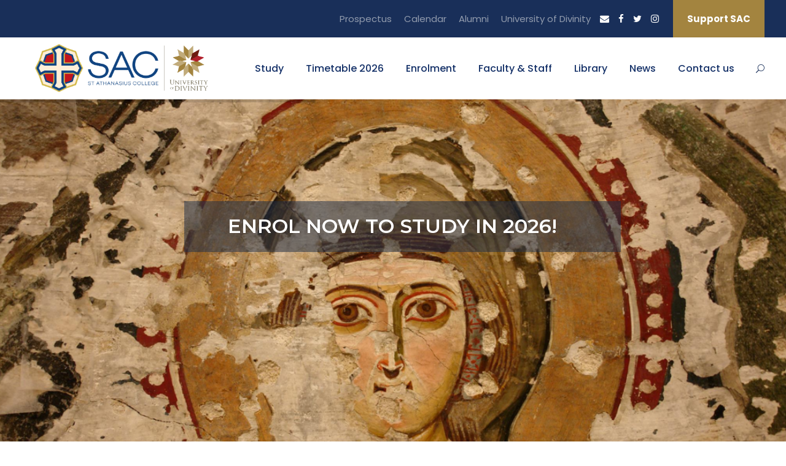

--- FILE ---
content_type: text/html; charset=UTF-8
request_url: https://sac.edu.au/
body_size: 19838
content:
<!DOCTYPE html>
<html lang="en-US" class="no-js">
<head>
	<meta charset="UTF-8">
	<meta name="viewport" content="width=device-width, initial-scale=1">
	<link rel="profile" href="http://gmpg.org/xfn/11">
	<link rel="pingback" href="https://sac.edu.au/xmlrpc.php">
	<meta name='robots' content='index, follow, max-image-preview:large, max-snippet:-1, max-video-preview:-1' />

	<!-- This site is optimized with the Yoast SEO Premium plugin v26.7 (Yoast SEO v26.7) - https://yoast.com/wordpress/plugins/seo/ -->
	<title>SAC College</title>
	<meta name="description" content="Join St Athanasius College for a journey into theology, biblical studies, and ethics, enriching your understanding of Orthodox teachings." />
	<link rel="canonical" href="https://sac.edu.au/homepage-2" />
	<meta property="og:locale" content="en_US" />
	<meta property="og:type" content="website" />
	<meta property="og:title" content="Homepage" />
	<meta property="og:description" content="Join St Athanasius College to experience a unique education in theology, biblical studies, and Coptic Studies." />
	<meta property="og:url" content="https://sac.edu.au/homepage-2" />
	<meta property="og:site_name" content="St Athanasius College" />
	<meta property="article:publisher" content="https://www.facebook.com/SACtheology" />
	<meta property="article:modified_time" content="2025-11-12T23:54:15+00:00" />
	<meta property="og:image" content="https://sac.edu.au/wp-content/uploads/2020/10/SAC_UNI_Logo-e1603526989433.png" />
	<meta property="og:image:width" content="2121" />
	<meta property="og:image:height" content="987" />
	<meta property="og:image:type" content="image/png" />
	<meta name="twitter:card" content="summary_large_image" />
	<meta name="twitter:site" content="@TheologyMelb" />
	<script type="application/ld+json" class="yoast-schema-graph">{"@context":"https://schema.org","@graph":[{"@type":"WebPage","@id":"https://sac.edu.au/","url":"https://sac.edu.au/homepage-2","name":"SAC College","isPartOf":{"@id":"https://sac.edu.au/#website"},"about":{"@id":"https://sac.edu.au/#organization"},"datePublished":"2018-08-15T07:05:03+00:00","dateModified":"2025-11-12T23:54:15+00:00","description":"Join St Athanasius College for a journey into theology, biblical studies, and ethics, enriching your understanding of Orthodox teachings.","breadcrumb":{"@id":"https://sac.edu.au/homepage-2#breadcrumb"},"inLanguage":"en-US","potentialAction":[{"@type":"ReadAction","target":["https://sac.edu.au/homepage-2"]}]},{"@type":"BreadcrumbList","@id":"https://sac.edu.au/homepage-2#breadcrumb","itemListElement":[{"@type":"ListItem","position":1,"name":"Home"}]},{"@type":"WebSite","@id":"https://sac.edu.au/#website","url":"https://sac.edu.au/","name":"St Athanasius College","description":"University of Divinity","publisher":{"@id":"https://sac.edu.au/#organization"},"alternateName":"SAC College","potentialAction":[{"@type":"SearchAction","target":{"@type":"EntryPoint","urlTemplate":"https://sac.edu.au/?s={search_term_string}"},"query-input":{"@type":"PropertyValueSpecification","valueRequired":true,"valueName":"search_term_string"}}],"inLanguage":"en-US"},{"@type":["Organization","Place"],"@id":"https://sac.edu.au/#organization","name":"St Athanasius College","alternateName":"SAC College","url":"https://sac.edu.au/","logo":{"@id":"https://sac.edu.au/homepage-2#local-main-organization-logo"},"image":{"@id":"https://sac.edu.au/homepage-2#local-main-organization-logo"},"sameAs":["https://www.facebook.com/SACtheology","https://x.com/TheologyMelb"],"telephone":[],"openingHoursSpecification":[{"@type":"OpeningHoursSpecification","dayOfWeek":["Monday","Tuesday","Wednesday","Thursday","Friday","Saturday","Sunday"],"opens":"09:00","closes":"17:00"}]},{"@type":"ImageObject","inLanguage":"en-US","@id":"https://sac.edu.au/homepage-2#local-main-organization-logo","url":"https://sac.edu.au/wp-content/uploads/2020/03/cropped-SAC1-copy-1.png","contentUrl":"https://sac.edu.au/wp-content/uploads/2020/03/cropped-SAC1-copy-1.png","width":512,"height":512,"caption":"St Athanasius College"}]}</script>
	<meta name="google-site-verification" content="7hss5cwyatef" />
	<!-- / Yoast SEO Premium plugin. -->


<link rel='dns-prefetch' href='//fonts.googleapis.com' />
<link rel="alternate" type="text/calendar" title="St Athanasius College &raquo; iCal Feed" href="https://sac.edu.au/events/?ical=1" />
<link rel="alternate" title="oEmbed (JSON)" type="application/json+oembed" href="https://sac.edu.au/wp-json/oembed/1.0/embed?url=https%3A%2F%2Fsac.edu.au%2F" />
<link rel="alternate" title="oEmbed (XML)" type="text/xml+oembed" href="https://sac.edu.au/wp-json/oembed/1.0/embed?url=https%3A%2F%2Fsac.edu.au%2F&#038;format=xml" />
<style id='wp-img-auto-sizes-contain-inline-css' type='text/css'>
img:is([sizes=auto i],[sizes^="auto," i]){contain-intrinsic-size:3000px 1500px}
/*# sourceURL=wp-img-auto-sizes-contain-inline-css */
</style>
<style id='wp-emoji-styles-inline-css' type='text/css'>

	img.wp-smiley, img.emoji {
		display: inline !important;
		border: none !important;
		box-shadow: none !important;
		height: 1em !important;
		width: 1em !important;
		margin: 0 0.07em !important;
		vertical-align: -0.1em !important;
		background: none !important;
		padding: 0 !important;
	}
/*# sourceURL=wp-emoji-styles-inline-css */
</style>
<link rel='stylesheet' id='wp-block-library-css' href='https://sac.edu.au/wp-includes/css/dist/block-library/style.min.css?ver=6.9' type='text/css' media='all' />
<style id='global-styles-inline-css' type='text/css'>
:root{--wp--preset--aspect-ratio--square: 1;--wp--preset--aspect-ratio--4-3: 4/3;--wp--preset--aspect-ratio--3-4: 3/4;--wp--preset--aspect-ratio--3-2: 3/2;--wp--preset--aspect-ratio--2-3: 2/3;--wp--preset--aspect-ratio--16-9: 16/9;--wp--preset--aspect-ratio--9-16: 9/16;--wp--preset--color--black: #000000;--wp--preset--color--cyan-bluish-gray: #abb8c3;--wp--preset--color--white: #ffffff;--wp--preset--color--pale-pink: #f78da7;--wp--preset--color--vivid-red: #cf2e2e;--wp--preset--color--luminous-vivid-orange: #ff6900;--wp--preset--color--luminous-vivid-amber: #fcb900;--wp--preset--color--light-green-cyan: #7bdcb5;--wp--preset--color--vivid-green-cyan: #00d084;--wp--preset--color--pale-cyan-blue: #8ed1fc;--wp--preset--color--vivid-cyan-blue: #0693e3;--wp--preset--color--vivid-purple: #9b51e0;--wp--preset--gradient--vivid-cyan-blue-to-vivid-purple: linear-gradient(135deg,rgb(6,147,227) 0%,rgb(155,81,224) 100%);--wp--preset--gradient--light-green-cyan-to-vivid-green-cyan: linear-gradient(135deg,rgb(122,220,180) 0%,rgb(0,208,130) 100%);--wp--preset--gradient--luminous-vivid-amber-to-luminous-vivid-orange: linear-gradient(135deg,rgb(252,185,0) 0%,rgb(255,105,0) 100%);--wp--preset--gradient--luminous-vivid-orange-to-vivid-red: linear-gradient(135deg,rgb(255,105,0) 0%,rgb(207,46,46) 100%);--wp--preset--gradient--very-light-gray-to-cyan-bluish-gray: linear-gradient(135deg,rgb(238,238,238) 0%,rgb(169,184,195) 100%);--wp--preset--gradient--cool-to-warm-spectrum: linear-gradient(135deg,rgb(74,234,220) 0%,rgb(151,120,209) 20%,rgb(207,42,186) 40%,rgb(238,44,130) 60%,rgb(251,105,98) 80%,rgb(254,248,76) 100%);--wp--preset--gradient--blush-light-purple: linear-gradient(135deg,rgb(255,206,236) 0%,rgb(152,150,240) 100%);--wp--preset--gradient--blush-bordeaux: linear-gradient(135deg,rgb(254,205,165) 0%,rgb(254,45,45) 50%,rgb(107,0,62) 100%);--wp--preset--gradient--luminous-dusk: linear-gradient(135deg,rgb(255,203,112) 0%,rgb(199,81,192) 50%,rgb(65,88,208) 100%);--wp--preset--gradient--pale-ocean: linear-gradient(135deg,rgb(255,245,203) 0%,rgb(182,227,212) 50%,rgb(51,167,181) 100%);--wp--preset--gradient--electric-grass: linear-gradient(135deg,rgb(202,248,128) 0%,rgb(113,206,126) 100%);--wp--preset--gradient--midnight: linear-gradient(135deg,rgb(2,3,129) 0%,rgb(40,116,252) 100%);--wp--preset--font-size--small: 13px;--wp--preset--font-size--medium: 20px;--wp--preset--font-size--large: 36px;--wp--preset--font-size--x-large: 42px;--wp--preset--spacing--20: 0.44rem;--wp--preset--spacing--30: 0.67rem;--wp--preset--spacing--40: 1rem;--wp--preset--spacing--50: 1.5rem;--wp--preset--spacing--60: 2.25rem;--wp--preset--spacing--70: 3.38rem;--wp--preset--spacing--80: 5.06rem;--wp--preset--shadow--natural: 6px 6px 9px rgba(0, 0, 0, 0.2);--wp--preset--shadow--deep: 12px 12px 50px rgba(0, 0, 0, 0.4);--wp--preset--shadow--sharp: 6px 6px 0px rgba(0, 0, 0, 0.2);--wp--preset--shadow--outlined: 6px 6px 0px -3px rgb(255, 255, 255), 6px 6px rgb(0, 0, 0);--wp--preset--shadow--crisp: 6px 6px 0px rgb(0, 0, 0);}:where(.is-layout-flex){gap: 0.5em;}:where(.is-layout-grid){gap: 0.5em;}body .is-layout-flex{display: flex;}.is-layout-flex{flex-wrap: wrap;align-items: center;}.is-layout-flex > :is(*, div){margin: 0;}body .is-layout-grid{display: grid;}.is-layout-grid > :is(*, div){margin: 0;}:where(.wp-block-columns.is-layout-flex){gap: 2em;}:where(.wp-block-columns.is-layout-grid){gap: 2em;}:where(.wp-block-post-template.is-layout-flex){gap: 1.25em;}:where(.wp-block-post-template.is-layout-grid){gap: 1.25em;}.has-black-color{color: var(--wp--preset--color--black) !important;}.has-cyan-bluish-gray-color{color: var(--wp--preset--color--cyan-bluish-gray) !important;}.has-white-color{color: var(--wp--preset--color--white) !important;}.has-pale-pink-color{color: var(--wp--preset--color--pale-pink) !important;}.has-vivid-red-color{color: var(--wp--preset--color--vivid-red) !important;}.has-luminous-vivid-orange-color{color: var(--wp--preset--color--luminous-vivid-orange) !important;}.has-luminous-vivid-amber-color{color: var(--wp--preset--color--luminous-vivid-amber) !important;}.has-light-green-cyan-color{color: var(--wp--preset--color--light-green-cyan) !important;}.has-vivid-green-cyan-color{color: var(--wp--preset--color--vivid-green-cyan) !important;}.has-pale-cyan-blue-color{color: var(--wp--preset--color--pale-cyan-blue) !important;}.has-vivid-cyan-blue-color{color: var(--wp--preset--color--vivid-cyan-blue) !important;}.has-vivid-purple-color{color: var(--wp--preset--color--vivid-purple) !important;}.has-black-background-color{background-color: var(--wp--preset--color--black) !important;}.has-cyan-bluish-gray-background-color{background-color: var(--wp--preset--color--cyan-bluish-gray) !important;}.has-white-background-color{background-color: var(--wp--preset--color--white) !important;}.has-pale-pink-background-color{background-color: var(--wp--preset--color--pale-pink) !important;}.has-vivid-red-background-color{background-color: var(--wp--preset--color--vivid-red) !important;}.has-luminous-vivid-orange-background-color{background-color: var(--wp--preset--color--luminous-vivid-orange) !important;}.has-luminous-vivid-amber-background-color{background-color: var(--wp--preset--color--luminous-vivid-amber) !important;}.has-light-green-cyan-background-color{background-color: var(--wp--preset--color--light-green-cyan) !important;}.has-vivid-green-cyan-background-color{background-color: var(--wp--preset--color--vivid-green-cyan) !important;}.has-pale-cyan-blue-background-color{background-color: var(--wp--preset--color--pale-cyan-blue) !important;}.has-vivid-cyan-blue-background-color{background-color: var(--wp--preset--color--vivid-cyan-blue) !important;}.has-vivid-purple-background-color{background-color: var(--wp--preset--color--vivid-purple) !important;}.has-black-border-color{border-color: var(--wp--preset--color--black) !important;}.has-cyan-bluish-gray-border-color{border-color: var(--wp--preset--color--cyan-bluish-gray) !important;}.has-white-border-color{border-color: var(--wp--preset--color--white) !important;}.has-pale-pink-border-color{border-color: var(--wp--preset--color--pale-pink) !important;}.has-vivid-red-border-color{border-color: var(--wp--preset--color--vivid-red) !important;}.has-luminous-vivid-orange-border-color{border-color: var(--wp--preset--color--luminous-vivid-orange) !important;}.has-luminous-vivid-amber-border-color{border-color: var(--wp--preset--color--luminous-vivid-amber) !important;}.has-light-green-cyan-border-color{border-color: var(--wp--preset--color--light-green-cyan) !important;}.has-vivid-green-cyan-border-color{border-color: var(--wp--preset--color--vivid-green-cyan) !important;}.has-pale-cyan-blue-border-color{border-color: var(--wp--preset--color--pale-cyan-blue) !important;}.has-vivid-cyan-blue-border-color{border-color: var(--wp--preset--color--vivid-cyan-blue) !important;}.has-vivid-purple-border-color{border-color: var(--wp--preset--color--vivid-purple) !important;}.has-vivid-cyan-blue-to-vivid-purple-gradient-background{background: var(--wp--preset--gradient--vivid-cyan-blue-to-vivid-purple) !important;}.has-light-green-cyan-to-vivid-green-cyan-gradient-background{background: var(--wp--preset--gradient--light-green-cyan-to-vivid-green-cyan) !important;}.has-luminous-vivid-amber-to-luminous-vivid-orange-gradient-background{background: var(--wp--preset--gradient--luminous-vivid-amber-to-luminous-vivid-orange) !important;}.has-luminous-vivid-orange-to-vivid-red-gradient-background{background: var(--wp--preset--gradient--luminous-vivid-orange-to-vivid-red) !important;}.has-very-light-gray-to-cyan-bluish-gray-gradient-background{background: var(--wp--preset--gradient--very-light-gray-to-cyan-bluish-gray) !important;}.has-cool-to-warm-spectrum-gradient-background{background: var(--wp--preset--gradient--cool-to-warm-spectrum) !important;}.has-blush-light-purple-gradient-background{background: var(--wp--preset--gradient--blush-light-purple) !important;}.has-blush-bordeaux-gradient-background{background: var(--wp--preset--gradient--blush-bordeaux) !important;}.has-luminous-dusk-gradient-background{background: var(--wp--preset--gradient--luminous-dusk) !important;}.has-pale-ocean-gradient-background{background: var(--wp--preset--gradient--pale-ocean) !important;}.has-electric-grass-gradient-background{background: var(--wp--preset--gradient--electric-grass) !important;}.has-midnight-gradient-background{background: var(--wp--preset--gradient--midnight) !important;}.has-small-font-size{font-size: var(--wp--preset--font-size--small) !important;}.has-medium-font-size{font-size: var(--wp--preset--font-size--medium) !important;}.has-large-font-size{font-size: var(--wp--preset--font-size--large) !important;}.has-x-large-font-size{font-size: var(--wp--preset--font-size--x-large) !important;}
/*# sourceURL=global-styles-inline-css */
</style>

<style id='classic-theme-styles-inline-css' type='text/css'>
/*! This file is auto-generated */
.wp-block-button__link{color:#fff;background-color:#32373c;border-radius:9999px;box-shadow:none;text-decoration:none;padding:calc(.667em + 2px) calc(1.333em + 2px);font-size:1.125em}.wp-block-file__button{background:#32373c;color:#fff;text-decoration:none}
/*# sourceURL=/wp-includes/css/classic-themes.min.css */
</style>
<link rel='stylesheet' id='contact-form-7-css' href='https://sac.edu.au/wp-content/plugins/contact-form-7/includes/css/styles.css?ver=6.1.4' type='text/css' media='all' />
<link rel='stylesheet' id='gdlr-core-google-font-css' href='https://fonts.googleapis.com/css?family=Poppins%3A100%2C100italic%2C200%2C200italic%2C300%2C300italic%2Cregular%2Citalic%2C500%2C500italic%2C600%2C600italic%2C700%2C700italic%2C800%2C800italic%2C900%2C900italic%7CABeeZee%3Aregular%2Citalic&#038;subset=latin%2Clatin-ext&#038;ver=6.9' type='text/css' media='all' />
<link rel='stylesheet' id='font-awesome-css' href='https://sac.edu.au/wp-content/plugins/goodlayers-core/plugins/fontawesome/font-awesome.css?ver=6.9' type='text/css' media='all' />
<link rel='stylesheet' id='elegant-font-css' href='https://sac.edu.au/wp-content/plugins/goodlayers-core/plugins/elegant/elegant-font.css?ver=6.9' type='text/css' media='all' />
<link rel='stylesheet' id='gdlr-core-plugin-css' href='https://sac.edu.au/wp-content/plugins/goodlayers-core/plugins/style.css?ver=1766493379' type='text/css' media='all' />
<link rel='stylesheet' id='gdlr-core-page-builder-css' href='https://sac.edu.au/wp-content/plugins/goodlayers-core/include/css/page-builder.css?ver=6.9' type='text/css' media='all' />
<link rel='stylesheet' id='newsletter-css' href='https://sac.edu.au/wp-content/plugins/newsletter/style.css?ver=9.1.0' type='text/css' media='all' />
<link rel='stylesheet' id='qtip2-css' href='https://sac.edu.au/wp-content/plugins/text-hover/assets/jquery.qtip.min.css?ver=3.0.3' type='text/css' media='all' />
<link rel='stylesheet' id='text-hover-css' href='https://sac.edu.au/wp-content/plugins/text-hover/assets/text-hover.css?ver=4.2' type='text/css' media='all' />
<link rel='stylesheet' id='kingster-style-core-css' href='https://sac.edu.au/wp-content/themes/kingster/css/style-core.css?ver=6.9' type='text/css' media='all' />
<link rel='stylesheet' id='kingster-custom-style-css' href='https://sac.edu.au/wp-content/uploads/kingster-style-custom.css?1766493379&#038;ver=6.9' type='text/css' media='all' />
<link rel='stylesheet' id='dashicons-css' href='https://sac.edu.au/wp-includes/css/dashicons.min.css?ver=6.9' type='text/css' media='all' />
<link rel='stylesheet' id='kingster-learnpress-css' href='https://sac.edu.au/wp-content/themes/kingster/learnpress/kingster-learnpress.css?ver=6.9' type='text/css' media='all' />
<link rel='stylesheet' id='kingster-learnpress-pb-css' href='https://sac.edu.au/wp-content/themes/kingster/learnpress/kingster-learnpress-pb.css?ver=6.9' type='text/css' media='all' />
<script type="text/javascript" src="https://sac.edu.au/wp-includes/js/jquery/jquery.min.js?ver=3.7.1" id="jquery-core-js"></script>
<script type="text/javascript" src="https://sac.edu.au/wp-includes/js/jquery/jquery-migrate.min.js?ver=3.4.1" id="jquery-migrate-js"></script>
<script type="text/javascript" src="https://sac.edu.au/wp-content/themes/kingster/learnpress/kingster-learnpress.js?ver=6.9" id="kingster-learnpress-js"></script>
<link rel="https://api.w.org/" href="https://sac.edu.au/wp-json/" /><link rel="alternate" title="JSON" type="application/json" href="https://sac.edu.au/wp-json/wp/v2/pages/5957" /><link rel="EditURI" type="application/rsd+xml" title="RSD" href="https://sac.edu.au/xmlrpc.php?rsd" />
<style>#gdlr-core-column-1:hover .gdlr-core-pbf-column-content-margin, #gdlr-core-column-1:hover .gdlr-core-pbf-column-content-margin .gdlr-core-pbf-background-wrap, #gdlr-core-column-1:hover .gdlr-core-pbf-column-content-margin .gdlr-core-pbf-background-frame{ border-color: #ffffff !important; }#gdlr-core-column-2:hover .gdlr-core-pbf-column-content-margin, #gdlr-core-column-2:hover .gdlr-core-pbf-column-content-margin .gdlr-core-pbf-background-wrap, #gdlr-core-column-2:hover .gdlr-core-pbf-column-content-margin .gdlr-core-pbf-background-frame{ border-color: #ffffff !important; }</style><meta name="tec-api-version" content="v1"><meta name="tec-api-origin" content="https://sac.edu.au"><link rel="alternate" href="https://sac.edu.au/wp-json/tribe/events/v1/" /><style type="text/css">.recentcomments a{display:inline !important;padding:0 !important;margin:0 !important;}</style><meta name="generator" content="Powered by Slider Revolution 6.7.40 - responsive, Mobile-Friendly Slider Plugin for WordPress with comfortable drag and drop interface." />
<link rel="icon" href="https://sac.edu.au/wp-content/uploads/2025/10/SACFAV.png" sizes="32x32" />
<link rel="icon" href="https://sac.edu.au/wp-content/uploads/2025/10/SACFAV.png" sizes="192x192" />
<link rel="apple-touch-icon" href="https://sac.edu.au/wp-content/uploads/2025/10/SACFAV.png" />
<meta name="msapplication-TileImage" content="https://sac.edu.au/wp-content/uploads/2025/10/SACFAV.png" />
<script>function setREVStartSize(e){
			//window.requestAnimationFrame(function() {
				window.RSIW = window.RSIW===undefined ? window.innerWidth : window.RSIW;
				window.RSIH = window.RSIH===undefined ? window.innerHeight : window.RSIH;
				try {
					var pw = document.getElementById(e.c).parentNode.offsetWidth,
						newh;
					pw = pw===0 || isNaN(pw) || (e.l=="fullwidth" || e.layout=="fullwidth") ? window.RSIW : pw;
					e.tabw = e.tabw===undefined ? 0 : parseInt(e.tabw);
					e.thumbw = e.thumbw===undefined ? 0 : parseInt(e.thumbw);
					e.tabh = e.tabh===undefined ? 0 : parseInt(e.tabh);
					e.thumbh = e.thumbh===undefined ? 0 : parseInt(e.thumbh);
					e.tabhide = e.tabhide===undefined ? 0 : parseInt(e.tabhide);
					e.thumbhide = e.thumbhide===undefined ? 0 : parseInt(e.thumbhide);
					e.mh = e.mh===undefined || e.mh=="" || e.mh==="auto" ? 0 : parseInt(e.mh,0);
					if(e.layout==="fullscreen" || e.l==="fullscreen")
						newh = Math.max(e.mh,window.RSIH);
					else{
						e.gw = Array.isArray(e.gw) ? e.gw : [e.gw];
						for (var i in e.rl) if (e.gw[i]===undefined || e.gw[i]===0) e.gw[i] = e.gw[i-1];
						e.gh = e.el===undefined || e.el==="" || (Array.isArray(e.el) && e.el.length==0)? e.gh : e.el;
						e.gh = Array.isArray(e.gh) ? e.gh : [e.gh];
						for (var i in e.rl) if (e.gh[i]===undefined || e.gh[i]===0) e.gh[i] = e.gh[i-1];
											
						var nl = new Array(e.rl.length),
							ix = 0,
							sl;
						e.tabw = e.tabhide>=pw ? 0 : e.tabw;
						e.thumbw = e.thumbhide>=pw ? 0 : e.thumbw;
						e.tabh = e.tabhide>=pw ? 0 : e.tabh;
						e.thumbh = e.thumbhide>=pw ? 0 : e.thumbh;
						for (var i in e.rl) nl[i] = e.rl[i]<window.RSIW ? 0 : e.rl[i];
						sl = nl[0];
						for (var i in nl) if (sl>nl[i] && nl[i]>0) { sl = nl[i]; ix=i;}
						var m = pw>(e.gw[ix]+e.tabw+e.thumbw) ? 1 : (pw-(e.tabw+e.thumbw)) / (e.gw[ix]);
						newh =  (e.gh[ix] * m) + (e.tabh + e.thumbh);
					}
					var el = document.getElementById(e.c);
					if (el!==null && el) el.style.height = newh+"px";
					el = document.getElementById(e.c+"_wrapper");
					if (el!==null && el) {
						el.style.height = newh+"px";
						el.style.display = "block";
					}
				} catch(e){
					console.log("Failure at Presize of Slider:" + e)
				}
			//});
		  };</script>
<link rel="icon" href="/wp-content/uploads/2025/10/SACFAV.png" sizes="32x32">		<style type="text/css" id="wp-custom-css">
			/* Remove meta data */
.entry-meta .byline, .entry-meta .cat-links { display: none; }
.entry-meta .posted-on { display: none; }		</style>
		<link rel='stylesheet' id='rs-plugin-settings-css' href='//sac.edu.au/wp-content/plugins/revslider/sr6/assets/css/rs6.css?ver=6.7.40' type='text/css' media='all' />
<style id='rs-plugin-settings-inline-css' type='text/css'>
		#rev_slider_6_1_wrapper .uranus.tparrows{width:50px; height:50px; background:rgba(255,255,255,0)}#rev_slider_6_1_wrapper .uranus.tparrows:before{width:50px; height:50px; line-height:50px; font-size:40px; transition:all 0.3s;-webkit-transition:all 0.3s}#rev_slider_6_1_wrapper .uranus.tparrows.rs-touchhover:before{opacity:0.75}#rev_slider_6_1_wrapper .uranus .tp-bullet{border-radius:50%; box-shadow:0 0 0 2px rgba(255,255,255,0); -webkit-transition:box-shadow 0.3s ease; transition:box-shadow 0.3s ease; background:transparent; width:15px; height:15px}#rev_slider_6_1_wrapper .uranus .tp-bullet.selected,#rev_slider_6_1_wrapper .uranus .tp-bullet.rs-touchhover{box-shadow:0 0 0 2px rgba(255,255,255,1); border:none; border-radius:50%; background:transparent}#rev_slider_6_1_wrapper .uranus .tp-bullet-inner{-webkit-transition:background-color 0.3s ease,-webkit-transform 0.3s ease; transition:background-color 0.3s ease,transform 0.3s ease; top:0; left:0; width:100%; height:100%; outline:none; border-radius:50%; background-color:rgba(255,255,255,0); background-color:rgba(255,255,255,0.3); text-indent:-999em; cursor:pointer; position:absolute}#rev_slider_6_1_wrapper .uranus .tp-bullet.selected .tp-bullet-inner,#rev_slider_6_1_wrapper .uranus .tp-bullet.rs-touchhover .tp-bullet-inner{transform:scale(0.4); -webkit-transform:scale(0.4); background-color:rgba(255,255,255,1)}
/*# sourceURL=rs-plugin-settings-inline-css */
</style>
</head>

<body class="home wp-singular page-template-default page page-id-5957 wp-theme-kingster gdlr-core-body tribe-no-js kingster-body kingster-body-front kingster-full  kingster-with-sticky-navigation  kingster-blockquote-style-1 gdlr-core-link-to-lightbox">
<div class="kingster-mobile-header-wrap" ><div class="kingster-mobile-header kingster-header-background kingster-style-slide kingster-sticky-mobile-navigation " id="kingster-mobile-header" ><div class="kingster-mobile-header-container kingster-container clearfix" ><div class="kingster-logo  kingster-item-pdlr"><div class="kingster-logo-inner"><a class="" href="https://sac.edu.au/" ><img  src="https://sac.edu.au/wp-content/uploads/2020/05/SAC_UNI_Logo.png" width="3968" height="990"  srcset="https://sac.edu.au/wp-content/uploads/2020/05/SAC_UNI_Logo-400x99.png 400w, https://sac.edu.au/wp-content/uploads/2020/05/SAC_UNI_Logo-600x149.png 600w, https://sac.edu.au/wp-content/uploads/2020/05/SAC_UNI_Logo-800x199.png 800w, https://sac.edu.au/wp-content/uploads/2020/05/SAC_UNI_Logo.png 3968w"  sizes="(max-width: 767px) 100vw, (max-width: 1150px) 100vw, 1150px"  alt="" /></a></div></div><div class="kingster-mobile-menu-right" ><div class="kingster-main-menu-search" id="kingster-mobile-top-search" ><i class="fa fa-search" ></i></div><div class="kingster-top-search-wrap" >
	<div class="kingster-top-search-close" ></div>

	<div class="kingster-top-search-row" >
		<div class="kingster-top-search-cell" >
			<form role="search" method="get" class="search-form" action="https://sac.edu.au/">
	<input type="text" class="search-field kingster-title-font" placeholder="Search..." value="" name="s">
	<div class="kingster-top-search-submit"><i class="fa fa-search" ></i></div>
	<input type="submit" class="search-submit" value="Search">
	<div class="kingster-top-search-close"><i class="icon_close" ></i></div>
	<input type="hidden" name="ref" value="course"/><input type="hidden" name="post_type" value="lp_course"/>	
</form>
		</div>
	</div>

</div>
<div class="kingster-mobile-menu" ><a class="kingster-mm-menu-button kingster-mobile-menu-button kingster-mobile-button-hamburger" href="#kingster-mobile-menu" ><span></span></a><div class="kingster-mm-menu-wrap kingster-navigation-font" id="kingster-mobile-menu" data-slide="right" ><ul id="menu-main-m" class="m-menu"><li class="menu-item menu-item-type-post_type menu-item-object-page menu-item-has-children menu-item-6852"><a href="https://sac.edu.au/study/">Study</a>
<ul class="sub-menu">
	<li class="menu-item menu-item-type-post_type menu-item-object-page menu-item-has-children menu-item-6898"><a href="https://sac.edu.au/undergraduate-awards/">Undergraduate Awards</a>
	<ul class="sub-menu">
		<li class="menu-item menu-item-type-post_type menu-item-object-page menu-item-10573"><a href="https://sac.edu.au/certificate-in-divinity/">Certificate in Divinity</a></li>
		<li class="menu-item menu-item-type-post_type menu-item-object-page menu-item-6837"><a href="https://sac.edu.au/diploma-in-theology/">Diploma in Theology</a></li>
		<li class="menu-item menu-item-type-post_type menu-item-object-page menu-item-6836"><a href="https://sac.edu.au/advanced-diploma-in-theology-and-ministry/">Advanced Diploma in Theology and Ministry</a></li>
		<li class="menu-item menu-item-type-post_type menu-item-object-page menu-item-6835"><a href="https://sac.edu.au/bachelor-of-theology/">Bachelor of Theology</a></li>
	</ul>
</li>
	<li class="menu-item menu-item-type-post_type menu-item-object-page menu-item-has-children menu-item-6916"><a href="https://sac.edu.au/postgraduate-awards-by-coursework/">Postgraduate Awards</a>
	<ul class="sub-menu">
		<li class="menu-item menu-item-type-post_type menu-item-object-page menu-item-6833"><a href="https://sac.edu.au/grad-certificate-in-divinity/">Graduate Certificate in Divinity</a></li>
		<li class="menu-item menu-item-type-post_type menu-item-object-page menu-item-6832"><a href="https://sac.edu.au/grad-diploma-in-divinity/">Graduate Diploma in Divinity</a></li>
		<li class="menu-item menu-item-type-post_type menu-item-object-page menu-item-6831"><a href="https://sac.edu.au/grad-certificate-in-theology/">Graduate Certificate in Theology</a></li>
		<li class="menu-item menu-item-type-post_type menu-item-object-page menu-item-6830"><a href="https://sac.edu.au/grad-diploma-in-theology/">Graduate Diploma in Theology</a></li>
		<li class="menu-item menu-item-type-post_type menu-item-object-page menu-item-6827"><a href="https://sac.edu.au/master-of-theological-studies/">Master of Theological Studies</a></li>
		<li class="menu-item menu-item-type-post_type menu-item-object-page menu-item-6826"><a href="https://sac.edu.au/master-of-divinity/">Master of Divinity</a></li>
	</ul>
</li>
	<li class="menu-item menu-item-type-post_type menu-item-object-page menu-item-has-children menu-item-6915"><a href="https://sac.edu.au/higher-degrees-by-research/">Higher Degrees by Research</a>
	<ul class="sub-menu">
		<li class="menu-item menu-item-type-post_type menu-item-object-page menu-item-6902"><a href="https://sac.edu.au/master-of-philosophy/">Master of Philosophy</a></li>
		<li class="menu-item menu-item-type-post_type menu-item-object-page menu-item-6899"><a href="https://sac.edu.au/doctor-of-philosophy/">Doctor of Philosophy</a></li>
	</ul>
</li>
	<li class="menu-item menu-item-type-post_type menu-item-object-page menu-item-has-children menu-item-6914"><a href="https://sac.edu.au/individual-units/">Individual Units of Study</a>
	<ul class="sub-menu">
		<li class="menu-item menu-item-type-post_type menu-item-object-page menu-item-6865"><a href="https://sac.edu.au/audit-participation/">Audit Participation</a></li>
		<li class="menu-item menu-item-type-post_type menu-item-object-page menu-item-6864"><a href="https://sac.edu.au/single-subject-studies/">Single Subject Studies</a></li>
		<li class="menu-item menu-item-type-post_type menu-item-object-page menu-item-6834"><a href="https://sac.edu.au/cross-institutional-study/">Cross-Institutional Study</a></li>
	</ul>
</li>
	<li class="menu-item menu-item-type-custom menu-item-object-custom menu-item-10111"><a href="/wp-content/uploads/2025/06/UD-SAC_ORIENTATION.pdf">Orientation</a></li>
</ul>
</li>
<li class="menu-item menu-item-type-post_type menu-item-object-page menu-item-10548"><a href="https://sac.edu.au/timetable-2026/">Timetable 2026</a></li>
<li class="menu-item menu-item-type-post_type menu-item-object-page menu-item-has-children menu-item-6932"><a href="https://sac.edu.au/enrolment/">Enrolment</a>
<ul class="sub-menu">
	<li class="menu-item menu-item-type-post_type menu-item-object-page menu-item-6714"><a href="https://sac.edu.au/new-students/">New Students</a></li>
	<li class="menu-item menu-item-type-post_type menu-item-object-page menu-item-6713"><a href="https://sac.edu.au/current-students/">Current Students</a></li>
	<li class="menu-item menu-item-type-post_type menu-item-object-page menu-item-6712"><a href="https://sac.edu.au/changes-to-enrolment/">Changes to Enrolment</a></li>
	<li class="menu-item menu-item-type-post_type menu-item-object-page menu-item-6711"><a href="https://sac.edu.au/2026-academic-calendar/">2026 Academic Calendar</a></li>
	<li class="menu-item menu-item-type-post_type menu-item-object-page menu-item-6710"><a href="https://sac.edu.au/fees/">Fees</a></li>
</ul>
</li>
<li class="menu-item menu-item-type-post_type menu-item-object-page menu-item-6388"><a href="https://sac.edu.au/faculty-and-staff/">Faculty &#038; Staff</a></li>
<li class="menu-item menu-item-type-post_type menu-item-object-page menu-item-10497"><a href="https://sac.edu.au/library-1/">Library</a></li>
<li class="menu-item menu-item-type-custom menu-item-object-custom menu-item-has-children menu-item-8092"><a href="#">News</a>
<ul class="sub-menu">
	<li class="menu-item menu-item-type-post_type menu-item-object-page menu-item-9836"><a href="https://sac.edu.au/academic-publications/">Latest Academic Publications</a></li>
	<li class="menu-item menu-item-type-custom menu-item-object-custom menu-item-has-children menu-item-9015"><a href="#">SAC Press</a>
	<ul class="sub-menu">
		<li class="menu-item menu-item-type-custom menu-item-object-custom menu-item-9026"><a href="https://sac.edu.au/mathitis/">Mathitis &#8211; Student Publications</a></li>
		<li class="menu-item menu-item-type-custom menu-item-object-custom menu-item-9016"><a href="https://sac.edu.au/koinonia-college-magazine/">Koinonia &#8211; College Magazine</a></li>
	</ul>
</li>
	<li class="menu-item menu-item-type-custom menu-item-object-custom menu-item-has-children menu-item-10396"><a href="#">Events</a>
	<ul class="sub-menu">
		<li class="menu-item menu-item-type-post_type menu-item-object-page menu-item-10126"><a href="https://sac.edu.au/public-lecture-15-august-2025/">Public lecture – 15 August 2025</a></li>
		<li class="menu-item menu-item-type-post_type menu-item-object-page menu-item-9899"><a href="https://sac.edu.au/nicaea2025/">“THE LIVING SPIRIT OF NICAEA” – Symposium 2025</a></li>
	</ul>
</li>
	<li class="menu-item menu-item-type-post_type menu-item-object-page menu-item-10080"><a href="https://sac.edu.au/orientation/">Orientation</a></li>
	<li class="menu-item menu-item-type-post_type menu-item-object-page menu-item-7508"><a href="https://sac.edu.au/blogs/">Blogs</a></li>
	<li class="menu-item menu-item-type-post_type menu-item-object-page menu-item-8882"><a href="https://sac.edu.au/child-safety/">Child Safety</a></li>
</ul>
</li>
<li class="menu-item menu-item-type-post_type menu-item-object-page menu-item-10397"><a href="https://sac.edu.au/contact/">Contact us</a></li>
</ul></div></div></div></div></div></div><div class="kingster-body-outer-wrapper ">
		<div class="kingster-body-wrapper clearfix  kingster-with-frame">
	<div class="kingster-top-bar" ><div class="kingster-top-bar-background" ></div><div class="kingster-top-bar-container kingster-container " ><div class="kingster-top-bar-container-inner clearfix" ><div class="kingster-top-bar-right kingster-item-pdlr"><ul id="kingster-top-bar-menu" class="sf-menu kingster-top-bar-menu kingster-top-bar-right-menu"><li  class="menu-item menu-item-type-custom menu-item-object-custom menu-item-10602 kingster-normal-menu"><a target="_blank" href="https://epsajee.melbcopts.org.au/SAC-prospectus-2026">Prospectus</a></li>
<li  class="menu-item menu-item-type-post_type menu-item-object-page menu-item-10617 kingster-normal-menu"><a href="https://sac.edu.au/2026-academic-calendar/">Calendar</a></li>
<li  class="menu-item menu-item-type-custom menu-item-object-custom menu-item-6403 kingster-normal-menu"><a target="_blank" href="https://divinity.edu.au/alumni/">Alumni</a></li>
<li  class="menu-item menu-item-type-custom menu-item-object-custom menu-item-has-children menu-item-6404 kingster-normal-menu"><a href="#" class="sf-with-ul-pre">University of Divinity</a>
<ul class="sub-menu">
	<li  class="menu-item menu-item-type-custom menu-item-object-custom menu-item-6402" data-size="60"><a target="_blank" href="http://library.divinity.edu.au/">Library Hub</a></li>
	<li  class="menu-item menu-item-type-custom menu-item-object-custom menu-item-6401" data-size="60"><a target="_blank" href="https://ark.divinity.edu.au/login/index.php">ARK</a></li>
	<li  class="menu-item menu-item-type-custom menu-item-object-custom menu-item-6405" data-size="60"><a target="_blank" href="https://uod.edu.net.au/php/index.php">Paradigm</a></li>
	<li  class="menu-item menu-item-type-custom menu-item-object-custom menu-item-6406" data-size="60"><a target="_blank" href="https://divinity.edu.au/">University of Divinity Website</a></li>
</ul>
</li>
</ul><div class="kingster-top-bar-right-social" ><a href="mailto:info@sac.edu.au" target="_blank" class="kingster-top-bar-social-icon" title="email" ><i class="fa fa-envelope" ></i></a><a href="https://www.facebook.com/SACtheology" target="_blank" class="kingster-top-bar-social-icon" title="facebook" ><i class="fa fa-facebook" ></i></a><a href="https://twitter.com/TheologyMelb/" target="_blank" class="kingster-top-bar-social-icon" title="twitter" ><i class="fa fa-twitter" ></i></a><a href="https://www.instagram.com/sacTheology/" target="_blank" class="kingster-top-bar-social-icon" title="instagram" ><i class="fa fa-instagram" ></i></a></div><a class="kingster-top-bar-right-button" href="https://sac.edu.au/support-sac/" target="_self"  >Support SAC</a></div></div></div></div>	
<header class="kingster-header-wrap kingster-header-style-plain  kingster-style-menu-right kingster-sticky-navigation kingster-style-fixed clearfix" data-navigation-offset="75px"  >
	<div class="kingster-header-background" ></div>
	<div class="kingster-header-container  kingster-container">
			
		<div class="kingster-header-container-inner clearfix">
			<div class="kingster-logo  kingster-item-pdlr"><div class="kingster-logo-inner"><a class="" href="https://sac.edu.au/" ><img  src="https://sac.edu.au/wp-content/uploads/2020/05/SAC_UNI_Logo.png" width="3968" height="990"  srcset="https://sac.edu.au/wp-content/uploads/2020/05/SAC_UNI_Logo-400x99.png 400w, https://sac.edu.au/wp-content/uploads/2020/05/SAC_UNI_Logo-600x149.png 600w, https://sac.edu.au/wp-content/uploads/2020/05/SAC_UNI_Logo-800x199.png 800w, https://sac.edu.au/wp-content/uploads/2020/05/SAC_UNI_Logo.png 3968w"  sizes="(max-width: 767px) 100vw, (max-width: 1150px) 100vw, 1150px"  alt="" /></a></div></div>			<div class="kingster-navigation kingster-item-pdlr clearfix " >
			<div class="kingster-main-menu" id="kingster-main-menu" ><ul id="menu-main-m-1" class="sf-menu"><li  class="menu-item menu-item-type-post_type menu-item-object-page menu-item-has-children menu-item-6852 kingster-normal-menu"><a href="https://sac.edu.au/study/" class="sf-with-ul-pre">Study</a>
<ul class="sub-menu">
	<li  class="menu-item menu-item-type-post_type menu-item-object-page menu-item-has-children menu-item-6898" data-size="60"><a href="https://sac.edu.au/undergraduate-awards/" class="sf-with-ul-pre">Undergraduate Awards</a>
	<ul class="sub-menu">
		<li  class="menu-item menu-item-type-post_type menu-item-object-page menu-item-10573"><a href="https://sac.edu.au/certificate-in-divinity/">Certificate in Divinity</a></li>
		<li  class="menu-item menu-item-type-post_type menu-item-object-page menu-item-6837"><a href="https://sac.edu.au/diploma-in-theology/">Diploma in Theology</a></li>
		<li  class="menu-item menu-item-type-post_type menu-item-object-page menu-item-6836"><a href="https://sac.edu.au/advanced-diploma-in-theology-and-ministry/">Advanced Diploma in Theology and Ministry</a></li>
		<li  class="menu-item menu-item-type-post_type menu-item-object-page menu-item-6835"><a href="https://sac.edu.au/bachelor-of-theology/">Bachelor of Theology</a></li>
	</ul>
</li>
	<li  class="menu-item menu-item-type-post_type menu-item-object-page menu-item-has-children menu-item-6916" data-size="60"><a href="https://sac.edu.au/postgraduate-awards-by-coursework/" class="sf-with-ul-pre">Postgraduate Awards</a>
	<ul class="sub-menu">
		<li  class="menu-item menu-item-type-post_type menu-item-object-page menu-item-6833"><a href="https://sac.edu.au/grad-certificate-in-divinity/">Graduate Certificate in Divinity</a></li>
		<li  class="menu-item menu-item-type-post_type menu-item-object-page menu-item-6832"><a href="https://sac.edu.au/grad-diploma-in-divinity/">Graduate Diploma in Divinity</a></li>
		<li  class="menu-item menu-item-type-post_type menu-item-object-page menu-item-6831"><a href="https://sac.edu.au/grad-certificate-in-theology/">Graduate Certificate in Theology</a></li>
		<li  class="menu-item menu-item-type-post_type menu-item-object-page menu-item-6830"><a href="https://sac.edu.au/grad-diploma-in-theology/">Graduate Diploma in Theology</a></li>
		<li  class="menu-item menu-item-type-post_type menu-item-object-page menu-item-6827"><a href="https://sac.edu.au/master-of-theological-studies/">Master of Theological Studies</a></li>
		<li  class="menu-item menu-item-type-post_type menu-item-object-page menu-item-6826"><a href="https://sac.edu.au/master-of-divinity/">Master of Divinity</a></li>
	</ul>
</li>
	<li  class="menu-item menu-item-type-post_type menu-item-object-page menu-item-has-children menu-item-6915" data-size="60"><a href="https://sac.edu.au/higher-degrees-by-research/" class="sf-with-ul-pre">Higher Degrees by Research</a>
	<ul class="sub-menu">
		<li  class="menu-item menu-item-type-post_type menu-item-object-page menu-item-6902"><a href="https://sac.edu.au/master-of-philosophy/">Master of Philosophy</a></li>
		<li  class="menu-item menu-item-type-post_type menu-item-object-page menu-item-6899"><a href="https://sac.edu.au/doctor-of-philosophy/">Doctor of Philosophy</a></li>
	</ul>
</li>
	<li  class="menu-item menu-item-type-post_type menu-item-object-page menu-item-has-children menu-item-6914" data-size="60"><a href="https://sac.edu.au/individual-units/" class="sf-with-ul-pre">Individual Units of Study</a>
	<ul class="sub-menu">
		<li  class="menu-item menu-item-type-post_type menu-item-object-page menu-item-6865"><a href="https://sac.edu.au/audit-participation/">Audit Participation</a></li>
		<li  class="menu-item menu-item-type-post_type menu-item-object-page menu-item-6864"><a href="https://sac.edu.au/single-subject-studies/">Single Subject Studies</a></li>
		<li  class="menu-item menu-item-type-post_type menu-item-object-page menu-item-6834"><a href="https://sac.edu.au/cross-institutional-study/">Cross-Institutional Study</a></li>
	</ul>
</li>
	<li  class="menu-item menu-item-type-custom menu-item-object-custom menu-item-10111" data-size="60"><a href="/wp-content/uploads/2025/06/UD-SAC_ORIENTATION.pdf">Orientation</a></li>
</ul>
</li>
<li  class="menu-item menu-item-type-post_type menu-item-object-page menu-item-10548 kingster-normal-menu"><a href="https://sac.edu.au/timetable-2026/">Timetable 2026</a></li>
<li  class="menu-item menu-item-type-post_type menu-item-object-page menu-item-has-children menu-item-6932 kingster-normal-menu"><a href="https://sac.edu.au/enrolment/" class="sf-with-ul-pre">Enrolment</a>
<ul class="sub-menu">
	<li  class="menu-item menu-item-type-post_type menu-item-object-page menu-item-6714" data-size="60"><a href="https://sac.edu.au/new-students/">New Students</a></li>
	<li  class="menu-item menu-item-type-post_type menu-item-object-page menu-item-6713" data-size="60"><a href="https://sac.edu.au/current-students/">Current Students</a></li>
	<li  class="menu-item menu-item-type-post_type menu-item-object-page menu-item-6712" data-size="60"><a href="https://sac.edu.au/changes-to-enrolment/">Changes to Enrolment</a></li>
	<li  class="menu-item menu-item-type-post_type menu-item-object-page menu-item-6711" data-size="60"><a href="https://sac.edu.au/2026-academic-calendar/">2026 Academic Calendar</a></li>
	<li  class="menu-item menu-item-type-post_type menu-item-object-page menu-item-6710" data-size="60"><a href="https://sac.edu.au/fees/">Fees</a></li>
</ul>
</li>
<li  class="menu-item menu-item-type-post_type menu-item-object-page menu-item-6388 kingster-normal-menu"><a href="https://sac.edu.au/faculty-and-staff/">Faculty &#038; Staff</a></li>
<li  class="menu-item menu-item-type-post_type menu-item-object-page menu-item-10497 kingster-normal-menu"><a href="https://sac.edu.au/library-1/">Library</a></li>
<li  class="menu-item menu-item-type-custom menu-item-object-custom menu-item-has-children menu-item-8092 kingster-normal-menu"><a href="#" class="sf-with-ul-pre">News</a>
<ul class="sub-menu">
	<li  class="menu-item menu-item-type-post_type menu-item-object-page menu-item-9836" data-size="60"><a href="https://sac.edu.au/academic-publications/">Latest Academic Publications</a></li>
	<li  class="menu-item menu-item-type-custom menu-item-object-custom menu-item-has-children menu-item-9015" data-size="60"><a href="#" class="sf-with-ul-pre">SAC Press</a>
	<ul class="sub-menu">
		<li  class="menu-item menu-item-type-custom menu-item-object-custom menu-item-9026"><a href="https://sac.edu.au/mathitis/">Mathitis &#8211; Student Publications</a></li>
		<li  class="menu-item menu-item-type-custom menu-item-object-custom menu-item-9016"><a href="https://sac.edu.au/koinonia-college-magazine/">Koinonia &#8211; College Magazine</a></li>
	</ul>
</li>
	<li  class="menu-item menu-item-type-custom menu-item-object-custom menu-item-has-children menu-item-10396" data-size="60"><a href="#" class="sf-with-ul-pre">Events</a>
	<ul class="sub-menu">
		<li  class="menu-item menu-item-type-post_type menu-item-object-page menu-item-10126"><a href="https://sac.edu.au/public-lecture-15-august-2025/">Public lecture – 15 August 2025</a></li>
		<li  class="menu-item menu-item-type-post_type menu-item-object-page menu-item-9899"><a href="https://sac.edu.au/nicaea2025/">“THE LIVING SPIRIT OF NICAEA” – Symposium 2025</a></li>
	</ul>
</li>
	<li  class="menu-item menu-item-type-post_type menu-item-object-page menu-item-10080" data-size="60"><a href="https://sac.edu.au/orientation/">Orientation</a></li>
	<li  class="menu-item menu-item-type-post_type menu-item-object-page menu-item-7508" data-size="60"><a href="https://sac.edu.au/blogs/">Blogs</a></li>
	<li  class="menu-item menu-item-type-post_type menu-item-object-page menu-item-8882" data-size="60"><a href="https://sac.edu.au/child-safety/">Child Safety</a></li>
</ul>
</li>
<li  class="menu-item menu-item-type-post_type menu-item-object-page menu-item-10397 kingster-normal-menu"><a href="https://sac.edu.au/contact/">Contact us</a></li>
</ul><div class="kingster-navigation-slide-bar" id="kingster-navigation-slide-bar" ></div></div><div class="kingster-main-menu-right-wrap clearfix " ><div class="kingster-main-menu-search" id="kingster-top-search" ><i class="icon_search" ></i></div><div class="kingster-top-search-wrap" >
	<div class="kingster-top-search-close" ></div>

	<div class="kingster-top-search-row" >
		<div class="kingster-top-search-cell" >
			<form role="search" method="get" class="search-form" action="https://sac.edu.au/">
	<input type="text" class="search-field kingster-title-font" placeholder="Search..." value="" name="s">
	<div class="kingster-top-search-submit"><i class="fa fa-search" ></i></div>
	<input type="submit" class="search-submit" value="Search">
	<div class="kingster-top-search-close"><i class="icon_close" ></i></div>
	<input type="hidden" name="ref" value="course"/><input type="hidden" name="post_type" value="lp_course"/>	
</form>
		</div>
	</div>

</div>
</div>			</div><!-- kingster-navigation -->

		</div><!-- kingster-header-inner -->
	</div><!-- kingster-header-container -->
</header><!-- header -->	<div class="kingster-page-wrapper" id="kingster-page-wrapper" ><div class="gdlr-core-page-builder-body clearfix"><div class="gdlr-core-pbf-wrapper " style="padding: 0px 0px 0px 0px;" ><div class="gdlr-core-pbf-background-wrap" style="background-color: #191919 ;"  ></div><div class="gdlr-core-pbf-wrapper-content gdlr-core-js "   ><div class="gdlr-core-pbf-wrapper-container clearfix gdlr-core-pbf-wrapper-full-no-space" ><div class="gdlr-core-pbf-element" ><div class="gdlr-core-revolution-slider-item gdlr-core-item-pdlr gdlr-core-item-pdb " style="padding-bottom: 0px ;"  >
			<!-- START Homepage 5 REVOLUTION SLIDER 6.7.40 --><p class="rs-p-wp-fix"></p>
			<rs-module-wrap id="rev_slider_6_1_wrapper" data-source="gallery" style="visibility:hidden;background:transparent;padding:0;margin:0px auto;margin-top:0;margin-bottom:0;">
				<rs-module id="rev_slider_6_1" style="" data-version="6.7.40">
					<rs-slides style="overflow: hidden; position: absolute;">
						<rs-slide style="position: absolute;" data-key="rs-39" data-title="Slide" data-thumb="//sac.edu.au/wp-content/uploads/2025/11/Screenshot-2025-11-11-at-9.23.25-am.png" data-link="//sac.edu.au/timetable-2026/" data-tag="l" data-target="_self" data-seoz="front" data-anim="adpr:false;ms:600;" data-in="o:0;" data-out="a:false;">
							<img src="//sac.edu.au/wp-content/plugins/revslider/sr6/assets/assets/dummy.png" alt="" title="Screenshot 2025-11-11 at 9.23.25 am" width="1176" height="758" class="rev-slidebg tp-rs-img rs-lazyload" data-lazyload="//sac.edu.au/wp-content/uploads/2025/11/Screenshot-2025-11-11-at-9.23.25-am.png" data-no-retina>
<!--
							--><rs-layer
								id="slider-6-slide-39-layer-1" 
								class="tp-shape tp-shapewrapper"
								data-type="shape"
								data-rsp_ch="on"
								data-xy="xo:324px,124px,24px,14px;y:m;yo:-109px,-122px,-206px,-88px;"
								data-text="fw:700;a:inherit;"
								data-dim="w:767px,767px,738px,455px;h:89px,89px,89px,105px;"
								data-frame_1="st:350;sR:350;"
								data-frame_999="o:0;st:w;sR:8350;"
								style="z-index:8;background-color:rgba(31,46,72,0.51);"
							> 
							</rs-layer><!--

							--><a
								id="slider-6-slide-39-layer-2" 
								class="rs-layer"
								href="https://sac.edu.au/timetable-2026/" target="_blank" rel="noopener"
								data-type="text"
								data-rsp_ch="on"
								data-xy="xo:400px,200px,102px,42px;y:m;yo:-109px,-121px,-203px,-87px;"
								data-text="s:35,35,35,24;l:58;fw:600;a:inherit;"
								data-dim="w:601px,601px,601px,400px;"
								data-frame_0="x:-36px;"
								data-frame_1="st:580;sR:580;"
								data-frame_999="o:0;st:w;sR:8120;"
								style="z-index:9;font-family:'Montserrat';"
							>ENROL NOW TO STUDY IN 2026! 
							</a><!--

							--><rs-layer
								id="slider-6-slide-39-layer-3" 
								data-type="text"
								data-rsp_ch="on"
								data-xy="xo:537px,537px,499px,278px;y:m;yo:-10px,-10px,-125px,-38px;"
								data-text="s:65,65,65,32;l:80;fw:600;a:inherit;"
								data-frame_0="x:-50px;"
								data-frame_1="st:690;sR:690;"
								data-frame_999="o:0;st:w;sR:8010;"
								style="z-index:10;font-family:'Montserrat';"
							> 
							</rs-layer><!--

							--><a
								id="slider-6-slide-39-layer-9" 
								class="rs-layer"
								href="https://sac.edu.au/timetable-2026/" target="_blank" rel="noopener"
								data-type="text"
								data-rsp_ch="on"
								data-xy="xo:16px,19px,18px,5px;y:m;yo:305px,350px,391px,213px;"
								data-text="w:normal;s:8;l:15;fw:600;a:inherit;"
								data-dim="w:496px,500px,502px,445px;"
								data-frame_0="x:-50px;"
								data-frame_1="st:980;sR:980;"
								data-frame_999="o:0;st:w;sR:7720;"
								data-frame_hover="c:#fff;oX:50;oY:50;sp:0;"
								style="z-index:11;font-family:'Montserrat';"
							>Photo courtesy Karel Innemée<br>Monastery of the Syrians, Wadi Natrun,
Egypt 
							</a><!--
-->					</rs-slide>
						<rs-slide style="position: absolute;" data-key="rs-38" data-title="Slide" data-thumb="//sac.edu.au/wp-content/uploads/2025/11/Screenshot-2025-11-11-at-9.23.36-am.png" data-link="//sac.edu.au/study/" data-tag="l" data-target="_self" data-seoz="back" data-anim="adpr:false;ms:600;" data-in="o:0;" data-out="a:false;">
							<img src="//sac.edu.au/wp-content/plugins/revslider/sr6/assets/assets/dummy.png" alt="" title="Screenshot 2025-11-11 at 9.23.36 am" width="1172" height="782" class="rev-slidebg tp-rs-img rs-lazyload" data-lazyload="//sac.edu.au/wp-content/uploads/2025/11/Screenshot-2025-11-11-at-9.23.36-am.png" data-no-retina>
<!--
							--><a
								id="slider-6-slide-38-layer-11" 
								class="rs-layer"
								href="https://sac.edu.au/study/" target="_blank" rel="noopener"
								data-type="text"
								data-rsp_ch="on"
								data-xy="xo:412px,195px,71px,22px;y:m;yo:-21px,-67px,158px,-36px;"
								data-text="s:47,47,47,32;l:58;fw:600;a:inherit;"
								data-dim="w:643px,643px,643px,437px;"
								data-frame_0="x:-36px;"
								data-frame_1="st:580;sR:580;"
								data-frame_999="o:0;st:w;sR:8120;"
								style="z-index:9;font-family:'Montserrat';"
							>Explore our Study Options 
							</a><!--

							--><rs-layer
								id="slider-6-slide-38-layer-17" 
								class="tp-shape tp-shapewrapper"
								data-type="shape"
								data-rsp_ch="on"
								data-xy="xo:257px,49px,21px,8px;y:m;yo:-21px,-70px,164px,-39px;"
								data-text="fw:700;a:inherit;"
								data-dim="w:936,936,738px,465px;h:140,140,140,65px;"
								data-frame_1="st:350;sR:350;"
								data-frame_999="o:0;st:w;sR:8350;"
								style="z-index:8;background-color:rgba(31,46,72,0.51);"
							> 
							</rs-layer><!--

							--><rs-layer
								id="slider-6-slide-38-layer-18" 
								data-type="text"
								data-rsp_ch="on"
								data-xy="xo:537px,537px,499px,278px;y:m;yo:-10px,-10px,-125px,-38px;"
								data-text="s:65,65,65,32;l:80;fw:600;a:inherit;"
								data-frame_0="x:-50px;"
								data-frame_1="st:690;sR:690;"
								data-frame_999="o:0;st:w;sR:8010;"
								style="z-index:10;font-family:'Montserrat';"
							> 
							</rs-layer><!--
-->					</rs-slide>
					</rs-slides>
				</rs-module>
				<script>
					setREVStartSize({c: 'rev_slider_6_1',rl:[1240,1024,778,480],el:[665,768,960,480],gw:[1380,1024,778,480],gh:[665,768,960,480],type:'standard',justify:'',layout:'fullwidth',mh:"0"});if (window.RS_MODULES!==undefined && window.RS_MODULES.modules!==undefined && window.RS_MODULES.modules["revslider61"]!==undefined) {window.RS_MODULES.modules["revslider61"].once = false;window.revapi6 = undefined;if (window.RS_MODULES.checkMinimal!==undefined) window.RS_MODULES.checkMinimal()}
				</script>
			</rs-module-wrap>
			<!-- END REVOLUTION SLIDER -->
</div></div></div></div></div><div class="gdlr-core-pbf-wrapper " style="padding: 50px 0px 0px 0px;" ><div class="gdlr-core-pbf-background-wrap" style="background-color: #1e2d49 ;"  ></div><div class="gdlr-core-pbf-wrapper-content gdlr-core-js "   ><div class="gdlr-core-pbf-wrapper-container clearfix gdlr-core-container" ><div class="gdlr-core-pbf-column gdlr-core-column-20 gdlr-core-column-first" ><div class="gdlr-core-pbf-column-content-margin gdlr-core-js "   ><div class="gdlr-core-pbf-column-content clearfix gdlr-core-js "   ><div class="gdlr-core-pbf-element" ><div class="gdlr-core-title-item gdlr-core-item-pdb clearfix  gdlr-core-left-align gdlr-core-title-item-caption-bottom gdlr-core-item-pdlr" style="padding-bottom: 20px ;"  ><div class="gdlr-core-title-item-title-wrap clearfix" ><h3 class="gdlr-core-title-item-title gdlr-core-skin-title " style="font-size: 31px ;font-weight: 600 ;letter-spacing: 0px ;text-transform: none ;color: #9e864a ;"  >About Us</h3></div></div></div><div class="gdlr-core-pbf-element" ><div class="gdlr-core-image-item gdlr-core-item-pdb  gdlr-core-center-align gdlr-core-item-pdlr"  ><div class="gdlr-core-image-item-wrap gdlr-core-media-image  gdlr-core-image-item-style-rectangle" style="border-width: 0px;"  ><a class="gdlr-core-lightgallery gdlr-core-js "  href="https://sac.edu.au/wp-content/uploads/2020/10/SAC_UNI_Logo-1.png"><img  src="https://sac.edu.au/wp-content/uploads/2020/10/SAC_UNI_Logo-1.png" width="2424" height="990"  srcset="https://sac.edu.au/wp-content/uploads/2020/10/SAC_UNI_Logo-1-400x163.png 400w, https://sac.edu.au/wp-content/uploads/2020/10/SAC_UNI_Logo-1-600x245.png 600w, https://sac.edu.au/wp-content/uploads/2020/10/SAC_UNI_Logo-1-800x326.png 800w, https://sac.edu.au/wp-content/uploads/2020/10/SAC_UNI_Logo-1.png 2424w"  sizes="(max-width: 767px) 100vw, (max-width: 1150px) 33vw, 383px"  alt="" /><span class="gdlr-core-image-overlay "  ><i class="gdlr-core-image-overlay-icon  gdlr-core-size-22 fa fa-search"  ></i></span></a></div></div></div></div></div></div><div class="gdlr-core-pbf-column gdlr-core-column-40" ><div class="gdlr-core-pbf-column-content-margin gdlr-core-js "   ><div class="gdlr-core-pbf-column-content clearfix gdlr-core-js "   ><div class="gdlr-core-pbf-element" ><div class="gdlr-core-text-box-item gdlr-core-item-pdlr gdlr-core-item-pdb gdlr-core-left-align" style="padding-bottom: 15px ;"  ><div class="gdlr-core-text-box-item-content" style="font-size: 18px ;text-transform: none ;color: #d8e3fb ;"  ><p class="p1">Welcome to St Athanasius College (SAC). Founded in 2001 and accredited in 2011 as a member college of the University of Divinity, SAC is a Coptic Orthodox theological college that offers units in theology, history, biblical studies, ancient languages, missiology, religious education, ethics, counselling, Coptic Studies and Syriac Studies, and many of the units are taught from an Orthodox perspective.</p>
</div></div></div><div class="gdlr-core-pbf-element" ><div class="gdlr-core-text-box-item gdlr-core-item-pdlr gdlr-core-item-pdb gdlr-core-left-align"  ><div class="gdlr-core-text-box-item-content" style="text-transform: none ;"  ><p><a href="https://sac.edu.au/about-us/">Read more..</a></p>
</div></div></div></div></div></div></div></div></div><div class="gdlr-core-pbf-wrapper " style="padding: 50px 0px 0px 0px;" ><div class="gdlr-core-pbf-background-wrap" style="background-color: #ffffff ;"  ></div><div class="gdlr-core-pbf-wrapper-content gdlr-core-js "   ><div class="gdlr-core-pbf-wrapper-container clearfix gdlr-core-container" ><div class="gdlr-core-pbf-column gdlr-core-column-40 gdlr-core-column-first" ><div class="gdlr-core-pbf-column-content-margin gdlr-core-js "   ><div class="gdlr-core-pbf-column-content clearfix gdlr-core-js "   ><div class="gdlr-core-pbf-element" ><div class="gdlr-core-text-box-item gdlr-core-item-pdlr gdlr-core-item-pdb gdlr-core-left-align" style="padding-bottom: 15px ;margin-right: 30px ;"  ><div class="gdlr-core-text-box-item-content" style="font-size: 18px ;text-transform: none ;color: #000000 ;"  ><p>It was first in the sea-side port of Alexandria that Greek philosophy met Christian thought and it can be argued that it was there that theology bore its first fruits. Theological enquiry, the search for God’s truth and purity of Dogma are values dear to the heart of the Coptic Orthodox Church.</p>
<p>St Athanasius College brings this yearning for the knowledge of God to Melbourne and the world.</p>
</div></div></div><div class="gdlr-core-pbf-element" ><div class="gdlr-core-text-box-item gdlr-core-item-pdlr gdlr-core-item-pdb gdlr-core-left-align"  ><div class="gdlr-core-text-box-item-content" style="text-transform: none ;"  ><p><a href="https://sac.edu.au/a-message-from-fr-dr-daniel-ghabrial/">Read more..</a></p>
</div></div></div></div></div></div><div class="gdlr-core-pbf-column gdlr-core-column-20" ><div class="gdlr-core-pbf-column-content-margin gdlr-core-js "   ><div class="gdlr-core-pbf-column-content clearfix gdlr-core-js "   ><div class="gdlr-core-pbf-element" ><div class="gdlr-core-image-item gdlr-core-item-pdb  gdlr-core-center-align gdlr-core-item-pdlr"  ><div class="gdlr-core-image-item-wrap gdlr-core-media-image  gdlr-core-image-item-style-rectangle" style="border-width: 0px;"  ><a class="gdlr-core-lightgallery gdlr-core-js "  href="https://sac.edu.au/wp-content/uploads/2025/11/Screenshot-2025-11-13-at-10.50.07-am.png"><img src="https://sac.edu.au/wp-content/uploads/2025/11/Screenshot-2025-11-13-at-10.50.07-am.png" alt="" width="567" height="429" title="Screenshot 2025-11-13 at 10.50.07 am" /><span class="gdlr-core-image-overlay "  ><i class="gdlr-core-image-overlay-icon  gdlr-core-size-22 fa fa-search"  ></i></span></a></div></div></div></div></div></div></div></div></div><div class="gdlr-core-pbf-wrapper " style="padding: 90px 0px 55px 0px;" data-skin="Column White" ><div class="gdlr-core-pbf-background-wrap" style="background-color: #1e1e1e ;"  ></div><div class="gdlr-core-pbf-wrapper-content gdlr-core-js "   ><div class="gdlr-core-pbf-wrapper-container clearfix gdlr-core-container" ><div class="gdlr-core-pbf-column gdlr-core-column-20 gdlr-core-column-first" ><div class="gdlr-core-pbf-column-content-margin gdlr-core-js "   ><div class="gdlr-core-pbf-background-wrap"  ></div><div class="gdlr-core-pbf-column-content clearfix gdlr-core-js "   ><div class="gdlr-core-pbf-element" ><div class="gdlr-core-column-service-item gdlr-core-item-pdb  gdlr-core-left-align gdlr-core-column-service-icon-top gdlr-core-no-caption gdlr-core-item-pdlr" style="padding-bottom: 30px;"  ><div class="gdlr-core-column-service-media gdlr-core-media-image" style="margin-bottom: 35px;"  ><img src="https://sac.edu.au/wp-content/uploads/2018/08/col-icon-1.png" alt="" width="41" height="41" title="col-icon-1" /></div><div class="gdlr-core-column-service-content-wrapper" ><div class="gdlr-core-column-service-title-wrap"  ><h3 class="gdlr-core-column-service-title gdlr-core-skin-title" style="font-size: 21px ;font-weight: 700 ;text-transform: none ;"  >STUDY</h3></div><div class="gdlr-core-column-service-content" style="font-size: 16px ;text-transform: none ;"  ><p>We have a range of courses on offer, whether you’re a VET, undergraduate or postgraduate student. If, however, you’d like to engage with lectures and classes without undertaking a full course, you can audit individual units. See our ‘individual units of study’ for more information.</p>
<a class="gdlr-core-column-service-read-more gdlr-core-info-font" href="/study/"  target="_self" style="font-style: normal ;margin-top: 0px ;"  >Learn More</a></div></div></div></div></div></div></div><div class="gdlr-core-pbf-column gdlr-core-column-20" ><div class="gdlr-core-pbf-column-content-margin gdlr-core-js "   ><div class="gdlr-core-pbf-column-content clearfix gdlr-core-js "   ><div class="gdlr-core-pbf-element" ><div class="gdlr-core-column-service-item gdlr-core-item-pdb  gdlr-core-left-align gdlr-core-column-service-icon-top gdlr-core-no-caption gdlr-core-item-pdlr" style="padding-bottom: 30px;"  ><div class="gdlr-core-column-service-media gdlr-core-media-image" style="margin-bottom: 33px;"  ><img src="https://sac.edu.au/wp-content/uploads/2018/08/col-icon-3.png" alt="" width="40" height="43" title="col-icon-3" /></div><div class="gdlr-core-column-service-content-wrapper" ><div class="gdlr-core-column-service-title-wrap"  ><h3 class="gdlr-core-column-service-title gdlr-core-skin-title" style="font-size: 21px ;font-weight: 700 ;text-transform: none ;"  >ENROLMENT</h3></div><div class="gdlr-core-column-service-content" style="font-size: 16px ;text-transform: none ;"  ><p>Interested in undertaking an undergraduate, postgraduate or HDR course, or simply wanting to audit an individual unit? Whether you’re a new student, existing student, or just wishing to change your enrolment details, you will find all the necessary information and forms here.</p>
<a class="gdlr-core-column-service-read-more gdlr-core-info-font" href="/enrolment/"  target="_self" style="font-style: normal ;margin-top: 0px ;"  >Learn More</a></div></div></div></div></div></div></div><div class="gdlr-core-pbf-column gdlr-core-column-20" ><div class="gdlr-core-pbf-column-content-margin gdlr-core-js "   ><div class="gdlr-core-pbf-column-content clearfix gdlr-core-js "   ><div class="gdlr-core-pbf-element" ><div class="gdlr-core-column-service-item gdlr-core-item-pdb  gdlr-core-left-align gdlr-core-column-service-icon-top gdlr-core-no-caption gdlr-core-item-pdlr" style="padding-bottom: 30px;"  ><div class="gdlr-core-column-service-media gdlr-core-media-image" style="margin-bottom: 29px;"  ><img src="https://sac.edu.au/wp-content/uploads/2018/08/col-icon-4.png" alt="" width="47" height="47" title="col-icon-4" /></div><div class="gdlr-core-column-service-content-wrapper" ><div class="gdlr-core-column-service-title-wrap"  ><h3 class="gdlr-core-column-service-title gdlr-core-skin-title" style="font-size: 21px ;font-weight: 700 ;text-transform: none ;"  >UNITS</h3></div><div class="gdlr-core-column-service-content" style="font-size: 16px ;text-transform: none ;"  ><p>We offer units in theology, biblical studies, ancient languages, missiology, philosophy, religious education, ethics, counselling, and Coptic Studies, and many of the units are taught from an Orthodox perspective. Units are taught at a range of levels, both face-to-face and online.</p>
<a class="gdlr-core-column-service-read-more gdlr-core-info-font" href="/list-of-units-2/"  target="_self" style="font-style: normal ;margin-top: 0px ;"  >Learn More</a></div></div></div></div></div></div></div></div></div></div><div class="gdlr-core-pbf-wrapper " style="padding: 0px 0px 0px 0px;" ><div class="gdlr-core-pbf-background-wrap"  ><div class="gdlr-core-pbf-background gdlr-core-parallax gdlr-core-js" style="background-size: cover ;background-repeat: no-repeat ;background-position: center ;"  data-parallax-speed="0.8"  ></div></div><div class="gdlr-core-pbf-wrapper-content gdlr-core-js "   ><div class="gdlr-core-pbf-wrapper-container clearfix gdlr-core-pbf-wrapper-full-no-space" ><div class="gdlr-core-pbf-column gdlr-core-column-30 gdlr-core-column-first"  id="gdlr-core-column-1" ><div class="gdlr-core-pbf-column-content-margin gdlr-core-js " style="min-height: 575px ;"   data-sync-height="height-half"  ><div class="gdlr-core-pbf-background-wrap"  ><div class="gdlr-core-pbf-background gdlr-core-parallax gdlr-core-js" style="background-image: url(https://sac.edu.au/wp-content/uploads/2020/10/university-students-sitting-in-a-library-PWQ2EFM-3.jpg) ;background-size: cover ;background-position: center ;"  data-parallax-speed="0"  ></div></div><div class="gdlr-core-pbf-column-content clearfix gdlr-core-js  gdlr-core-sync-height-content"   ></div></div></div><div class="gdlr-core-pbf-column gdlr-core-column-30"  id="gdlr-core-column-2" ><div class="gdlr-core-pbf-column-content-margin gdlr-core-js " style="padding: 80px 120px 55px 90px;"   data-sync-height="height-half"  data-sync-height-center ><div class="gdlr-core-pbf-background-wrap"  ><div class="gdlr-core-pbf-background gdlr-core-parallax gdlr-core-js" style="background-image: url(https://sac.edu.au/wp-content/uploads/2018/08/hp2-col-4.jpg) ;background-size: cover ;background-position: center ;"  data-parallax-speed="0.1"  ></div></div><div class="gdlr-core-pbf-column-content clearfix gdlr-core-js  gdlr-core-sync-height-content"   ><div class="gdlr-core-pbf-element" ><div class="gdlr-core-title-item gdlr-core-item-pdb clearfix  gdlr-core-left-align gdlr-core-title-item-caption-bottom gdlr-core-item-pdlr" style="padding-bottom: 20px ;"  ><div class="gdlr-core-title-item-title-wrap clearfix" ><h3 class="gdlr-core-title-item-title gdlr-core-skin-title " style="font-size: 29px ;font-weight: 700 ;letter-spacing: 0px ;text-transform: none ;color: #ffffff ;"  >Apply for Admission</h3></div></div></div><div class="gdlr-core-pbf-element" ><div class="gdlr-core-text-box-item gdlr-core-item-pdlr gdlr-core-item-pdb gdlr-core-left-align" style="padding-bottom: 20px ;"  ><div class="gdlr-core-text-box-item-content" style="font-size: 18px ;text-transform: none ;color: #ffffff ;"  ><p>SAC embraces all those who wish to learn about Christian heritage and Orthodox teachings as either full-time or part-time students. We offer undergraduate and postgraduate study options both on-campus and online, as well as HDR awards. We invite you to become part of our SAC community.</p>
</div></div></div><div class="gdlr-core-pbf-element" ><div class="gdlr-core-button-item gdlr-core-item-pdlr gdlr-core-item-pdb gdlr-core-left-align" style="padding-bottom: 0px ;"  ><a class="gdlr-core-button  gdlr-core-button-solid gdlr-core-left-align gdlr-core-button-no-border" href="/enrolment/"  style="font-size: 15px ;color: #ffffff ;padding: 12px 29px 17px 31px;text-transform: none ;border-radius: 2px;-moz-border-radius: 2px;-webkit-border-radius: 2px;"  ><span class="gdlr-core-content"  >Apply Now</span></a></div></div></div></div></div></div></div></div></div></div><footer class="" ><div class="kingster-footer-wrapper " ><div class="kingster-footer-container kingster-container clearfix" ><div class="kingster-footer-column kingster-item-pdlr kingster-column-15" ><div id="text-2" class="widget widget_text kingster-widget">			<div class="textwidget"><p><img decoding="async" src="https://sac.edu.au/wp-content/uploads/2020/05/SAC_UNI_Logo.png" alt="" /></p>
<p><strong>Donvale Campus:</strong> 100 Park Rd.,</p>
<span class="gdlr-core-space-shortcode" style="margin-top: -20px ;"  ></span>
<p>Donvale 3111, VIC</p>
<p><strong>City Campus</strong>: 285 La Trobe St.,</p>
<span class="gdlr-core-space-shortcode" style="margin-top: -20px ;"  ></span>
<p>Melbourne 3000, VIC</p>
<p><span class="gdlr-core-space-shortcode" style="margin-top: -20px ;"  ></span><br />
<a style="font-size: 15px; color: #ffffff;" href="mailto:info@sac.edu.au">info@sac.edu.au</a></p>
<div class="gdlr-core-divider-item gdlr-core-divider-item-normal gdlr-core-left-align"  ><div class="gdlr-core-divider-line gdlr-core-skin-divider" style="border-color: #3db166 ;border-width: 2px;" ></div></div>
</div>
		</div></div><div class="kingster-footer-column kingster-item-pdlr kingster-column-15" ><div id="gdlr-core-custom-menu-widget-12" class="widget widget_gdlr-core-custom-menu-widget kingster-widget"><h3 class="kingster-widget-title">Study</h3><span class="clear"></span><div class="menu-study-container"><ul id="menu-study" class="gdlr-core-custom-menu-widget gdlr-core-menu-style-plain"><li  class="menu-item menu-item-type-post_type menu-item-object-page menu-item-6940 kingster-normal-menu"><a href="https://sac.edu.au/vce/">VCE</a></li>
<li  class="menu-item menu-item-type-post_type menu-item-object-page menu-item-6941 kingster-normal-menu"><a href="https://sac.edu.au/undergraduate-awards/">Undergraduate Awards</a></li>
<li  class="menu-item menu-item-type-post_type menu-item-object-page menu-item-6942 kingster-normal-menu"><a href="https://sac.edu.au/postgraduate-awards-by-coursework/">Postgraduate Awards</a></li>
<li  class="menu-item menu-item-type-post_type menu-item-object-page menu-item-6943 kingster-normal-menu"><a href="https://sac.edu.au/higher-degrees-by-research/">Higher Degrees by Research</a></li>
<li  class="menu-item menu-item-type-post_type menu-item-object-page menu-item-6946 kingster-normal-menu"><a href="https://sac.edu.au/individual-units/">Individual units</a></li>
<li  class="menu-item menu-item-type-custom menu-item-object-custom menu-item-10112 kingster-normal-menu"><a href="/wp-content/uploads/2025/06/UD-SAC_ORIENTATION.pdf">Orientation</a></li>
</ul></div></div></div><div class="kingster-footer-column kingster-item-pdlr kingster-column-15" ><div id="gdlr-core-custom-menu-widget-2" class="widget widget_gdlr-core-custom-menu-widget kingster-widget"><h3 class="kingster-widget-title">Portals</h3><span class="clear"></span><div class="menu-portals-container"><ul id="menu-portals" class="gdlr-core-custom-menu-widget gdlr-core-menu-style-plain"><li  class="menu-item menu-item-type-custom menu-item-object-custom menu-item-5721 kingster-normal-menu"><a target="_blank" href="https://divinity.edu.au/">University of Divinity</a></li>
<li  class="menu-item menu-item-type-custom menu-item-object-custom menu-item-5722 kingster-normal-menu"><a target="_blank" href="https://ark.divinity.edu.au/login/index.php">ARK</a></li>
<li  class="menu-item menu-item-type-custom menu-item-object-custom menu-item-5724 kingster-normal-menu"><a target="_blank" href="https://uod.edu.net.au/php/index.php">Paradigm</a></li>
<li  class="menu-item menu-item-type-custom menu-item-object-custom menu-item-5723 kingster-normal-menu"><a target="_blank" href="http://library.divinity.edu.au/">Library Hub</a></li>
</ul></div></div></div><div class="kingster-footer-column kingster-item-pdlr kingster-column-15" ><div id="gdlr-core-custom-menu-widget-3" class="widget widget_gdlr-core-custom-menu-widget kingster-widget"><h3 class="kingster-widget-title">Useful Links</h3><span class="clear"></span><div class="menu-main-m-container"><ul id="menu-main-m-2" class="gdlr-core-custom-menu-widget gdlr-core-menu-style-plain"><li  class="menu-item menu-item-type-post_type menu-item-object-page menu-item-6852 kingster-normal-menu"><a href="https://sac.edu.au/study/" class="sf-with-ul-pre">Study</a></li>
<li  class="menu-item menu-item-type-post_type menu-item-object-page menu-item-10548 kingster-normal-menu"><a href="https://sac.edu.au/timetable-2026/">Timetable 2026</a></li>
<li  class="menu-item menu-item-type-post_type menu-item-object-page menu-item-6932 kingster-normal-menu"><a href="https://sac.edu.au/enrolment/" class="sf-with-ul-pre">Enrolment</a></li>
<li  class="menu-item menu-item-type-post_type menu-item-object-page menu-item-6388 kingster-normal-menu"><a href="https://sac.edu.au/faculty-and-staff/">Faculty &#038; Staff</a></li>
<li  class="menu-item menu-item-type-post_type menu-item-object-page menu-item-10497 kingster-normal-menu"><a href="https://sac.edu.au/library-1/">Library</a></li>
<li  class="menu-item menu-item-type-custom menu-item-object-custom menu-item-8092 kingster-normal-menu"><a href="#" class="sf-with-ul-pre">News</a></li>
<li  class="menu-item menu-item-type-post_type menu-item-object-page menu-item-10397 kingster-normal-menu"><a href="https://sac.edu.au/contact/">Contact us</a></li>
</ul></div></div></div></div></div><div class="kingster-copyright-wrapper" ><div class="kingster-copyright-container kingster-container clearfix"><div class="kingster-copyright-left kingster-item-pdlr">© <script>document.write(new Date().getFullYear())</script> St Athanasius College | ABN 61 153 482 010 | An affiliated college of the University of Divinity | CRICOS Code 01037A | TEQSA Provider ID PRV12135 |</div></div></div></footer></div></div><a href="#kingster-top-anchor" class="kingster-footer-back-to-top-button" id="kingster-footer-back-to-top-button"><i class="fa fa-angle-up" ></i></a>

		<script>
			window.RS_MODULES = window.RS_MODULES || {};
			window.RS_MODULES.modules = window.RS_MODULES.modules || {};
			window.RS_MODULES.waiting = window.RS_MODULES.waiting || [];
			window.RS_MODULES.defered = true;
			window.RS_MODULES.moduleWaiting = window.RS_MODULES.moduleWaiting || {};
			window.RS_MODULES.type = 'compiled';
		</script>
		<script type="speculationrules">
{"prefetch":[{"source":"document","where":{"and":[{"href_matches":"/*"},{"not":{"href_matches":["/wp-*.php","/wp-admin/*","/wp-content/uploads/*","/wp-content/*","/wp-content/plugins/*","/wp-content/themes/kingster/*","/*\\?(.+)"]}},{"not":{"selector_matches":"a[rel~=\"nofollow\"]"}},{"not":{"selector_matches":".no-prefetch, .no-prefetch a"}}]},"eagerness":"conservative"}]}
</script>
		<script>
		( function ( body ) {
			'use strict';
			body.className = body.className.replace( /\btribe-no-js\b/, 'tribe-js' );
		} )( document.body );
		</script>
		<script> /* <![CDATA[ */var tribe_l10n_datatables = {"aria":{"sort_ascending":": activate to sort column ascending","sort_descending":": activate to sort column descending"},"length_menu":"Show _MENU_ entries","empty_table":"No data available in table","info":"Showing _START_ to _END_ of _TOTAL_ entries","info_empty":"Showing 0 to 0 of 0 entries","info_filtered":"(filtered from _MAX_ total entries)","zero_records":"No matching records found","search":"Search:","all_selected_text":"All items on this page were selected. ","select_all_link":"Select all pages","clear_selection":"Clear Selection.","pagination":{"all":"All","next":"Next","previous":"Previous"},"select":{"rows":{"0":"","_":": Selected %d rows","1":": Selected 1 row"}},"datepicker":{"dayNames":["Sunday","Monday","Tuesday","Wednesday","Thursday","Friday","Saturday"],"dayNamesShort":["Sun","Mon","Tue","Wed","Thu","Fri","Sat"],"dayNamesMin":["S","M","T","W","T","F","S"],"monthNames":["January","February","March","April","May","June","July","August","September","October","November","December"],"monthNamesShort":["January","February","March","April","May","June","July","August","September","October","November","December"],"monthNamesMin":["Jan","Feb","Mar","Apr","May","Jun","Jul","Aug","Sep","Oct","Nov","Dec"],"nextText":"Next","prevText":"Prev","currentText":"Today","closeText":"Done","today":"Today","clear":"Clear"}};/* ]]> */ </script><link href="//fonts.googleapis.com/css?family=Roboto:700%2C400%7CMontserrat:600&display=swap" rel="stylesheet" property="stylesheet" media="all" type="text/css" >

<script>
		if(typeof revslider_showDoubleJqueryError === "undefined") {function revslider_showDoubleJqueryError(sliderID) {console.log("You have some jquery.js library include that comes after the Slider Revolution files js inclusion.");console.log("To fix this, you can:");console.log("1. Set 'Module General Options' -> 'Advanced' -> 'jQuery & OutPut Filters' -> 'Put JS to Body' to on");console.log("2. Find the double jQuery.js inclusion and remove it");return "Double Included jQuery Library";}}
</script>
<script type="text/javascript" src="https://sac.edu.au/wp-content/plugins/the-events-calendar/common/build/js/user-agent.js?ver=da75d0bdea6dde3898df" id="tec-user-agent-js"></script>
<script type="text/javascript" src="https://sac.edu.au/wp-includes/js/dist/hooks.min.js?ver=dd5603f07f9220ed27f1" id="wp-hooks-js"></script>
<script type="text/javascript" src="https://sac.edu.au/wp-includes/js/dist/i18n.min.js?ver=c26c3dc7bed366793375" id="wp-i18n-js"></script>
<script type="text/javascript" id="wp-i18n-js-after">
/* <![CDATA[ */
wp.i18n.setLocaleData( { 'text direction\u0004ltr': [ 'ltr' ] } );
//# sourceURL=wp-i18n-js-after
/* ]]> */
</script>
<script type="text/javascript" src="https://sac.edu.au/wp-content/plugins/contact-form-7/includes/swv/js/index.js?ver=6.1.4" id="swv-js"></script>
<script type="text/javascript" id="contact-form-7-js-before">
/* <![CDATA[ */
var wpcf7 = {
    "api": {
        "root": "https:\/\/sac.edu.au\/wp-json\/",
        "namespace": "contact-form-7\/v1"
    },
    "cached": 1
};
//# sourceURL=contact-form-7-js-before
/* ]]> */
</script>
<script type="text/javascript" src="https://sac.edu.au/wp-content/plugins/contact-form-7/includes/js/index.js?ver=6.1.4" id="contact-form-7-js"></script>
<script type="text/javascript" src="https://sac.edu.au/wp-content/plugins/goodlayers-core/plugins/script.js?ver=1766493379" id="gdlr-core-plugin-js"></script>
<script type="text/javascript" id="gdlr-core-page-builder-js-extra">
/* <![CDATA[ */
var gdlr_core_pbf = {"admin":"","video":{"width":"640","height":"360"},"ajax_url":"https://sac.edu.au/wp-admin/admin-ajax.php"};
//# sourceURL=gdlr-core-page-builder-js-extra
/* ]]> */
</script>
<script type="text/javascript" src="https://sac.edu.au/wp-content/plugins/goodlayers-core/include/js/page-builder.js?ver=1.3.9" id="gdlr-core-page-builder-js"></script>
<script type="text/javascript" src="//sac.edu.au/wp-content/plugins/revslider/sr6/assets/js/rbtools.min.js?ver=6.7.40" defer async id="tp-tools-js"></script>
<script type="text/javascript" src="//sac.edu.au/wp-content/plugins/revslider/sr6/assets/js/rs6.min.js?ver=6.7.40" defer async id="revmin-js"></script>
<script type="text/javascript" src="https://sac.edu.au/wp-content/plugins/wp-google-%20%20map-gold/assets/js/vendor/webfont/webfont.js?ver=5.3.0" id="webfont-js"></script>
<script type="text/javascript" id="newsletter-js-extra">
/* <![CDATA[ */
var newsletter_data = {"action_url":"https://sac.edu.au/wp-admin/admin-ajax.php"};
//# sourceURL=newsletter-js-extra
/* ]]> */
</script>
<script type="text/javascript" src="https://sac.edu.au/wp-content/plugins/newsletter/main.js?ver=9.1.0" id="newsletter-js"></script>
<script type="text/javascript" src="https://sac.edu.au/wp-content/plugins/text-hover/assets/jquery.qtip.min.js?ver=3.0.3" id="qtip2-js"></script>
<script type="text/javascript" src="https://sac.edu.au/wp-content/plugins/text-hover/assets/text-hover.js?ver=4.2" id="text-hover-js"></script>
<script type="text/javascript" src="https://sac.edu.au/wp-includes/js/jquery/ui/effect.min.js?ver=1.13.3" id="jquery-effects-core-js"></script>
<script type="text/javascript" id="kingster-script-core-js-extra">
/* <![CDATA[ */
var kingster_script_core = {"home_url":"https://sac.edu.au/"};
//# sourceURL=kingster-script-core-js-extra
/* ]]> */
</script>
<script type="text/javascript" src="https://sac.edu.au/wp-content/themes/kingster/js/script-core.js?ver=1.0.0" id="kingster-script-core-js"></script>
<script type="text/javascript" src="https://www.google.com/recaptcha/api.js?render=6Lcn0lIrAAAAAB1XUsVsWR3Tuh75yhSOHaEhY1r2&amp;hl=en-GB&amp;ver=6.9" id="itsec-recaptcha-api-js"></script>
<script id="wp-emoji-settings" type="application/json">
{"baseUrl":"https://s.w.org/images/core/emoji/17.0.2/72x72/","ext":".png","svgUrl":"https://s.w.org/images/core/emoji/17.0.2/svg/","svgExt":".svg","source":{"concatemoji":"https://sac.edu.au/wp-includes/js/wp-emoji-release.min.js?ver=6.9"}}
</script>
<script type="module">
/* <![CDATA[ */
/*! This file is auto-generated */
const a=JSON.parse(document.getElementById("wp-emoji-settings").textContent),o=(window._wpemojiSettings=a,"wpEmojiSettingsSupports"),s=["flag","emoji"];function i(e){try{var t={supportTests:e,timestamp:(new Date).valueOf()};sessionStorage.setItem(o,JSON.stringify(t))}catch(e){}}function c(e,t,n){e.clearRect(0,0,e.canvas.width,e.canvas.height),e.fillText(t,0,0);t=new Uint32Array(e.getImageData(0,0,e.canvas.width,e.canvas.height).data);e.clearRect(0,0,e.canvas.width,e.canvas.height),e.fillText(n,0,0);const a=new Uint32Array(e.getImageData(0,0,e.canvas.width,e.canvas.height).data);return t.every((e,t)=>e===a[t])}function p(e,t){e.clearRect(0,0,e.canvas.width,e.canvas.height),e.fillText(t,0,0);var n=e.getImageData(16,16,1,1);for(let e=0;e<n.data.length;e++)if(0!==n.data[e])return!1;return!0}function u(e,t,n,a){switch(t){case"flag":return n(e,"\ud83c\udff3\ufe0f\u200d\u26a7\ufe0f","\ud83c\udff3\ufe0f\u200b\u26a7\ufe0f")?!1:!n(e,"\ud83c\udde8\ud83c\uddf6","\ud83c\udde8\u200b\ud83c\uddf6")&&!n(e,"\ud83c\udff4\udb40\udc67\udb40\udc62\udb40\udc65\udb40\udc6e\udb40\udc67\udb40\udc7f","\ud83c\udff4\u200b\udb40\udc67\u200b\udb40\udc62\u200b\udb40\udc65\u200b\udb40\udc6e\u200b\udb40\udc67\u200b\udb40\udc7f");case"emoji":return!a(e,"\ud83e\u1fac8")}return!1}function f(e,t,n,a){let r;const o=(r="undefined"!=typeof WorkerGlobalScope&&self instanceof WorkerGlobalScope?new OffscreenCanvas(300,150):document.createElement("canvas")).getContext("2d",{willReadFrequently:!0}),s=(o.textBaseline="top",o.font="600 32px Arial",{});return e.forEach(e=>{s[e]=t(o,e,n,a)}),s}function r(e){var t=document.createElement("script");t.src=e,t.defer=!0,document.head.appendChild(t)}a.supports={everything:!0,everythingExceptFlag:!0},new Promise(t=>{let n=function(){try{var e=JSON.parse(sessionStorage.getItem(o));if("object"==typeof e&&"number"==typeof e.timestamp&&(new Date).valueOf()<e.timestamp+604800&&"object"==typeof e.supportTests)return e.supportTests}catch(e){}return null}();if(!n){if("undefined"!=typeof Worker&&"undefined"!=typeof OffscreenCanvas&&"undefined"!=typeof URL&&URL.createObjectURL&&"undefined"!=typeof Blob)try{var e="postMessage("+f.toString()+"("+[JSON.stringify(s),u.toString(),c.toString(),p.toString()].join(",")+"));",a=new Blob([e],{type:"text/javascript"});const r=new Worker(URL.createObjectURL(a),{name:"wpTestEmojiSupports"});return void(r.onmessage=e=>{i(n=e.data),r.terminate(),t(n)})}catch(e){}i(n=f(s,u,c,p))}t(n)}).then(e=>{for(const n in e)a.supports[n]=e[n],a.supports.everything=a.supports.everything&&a.supports[n],"flag"!==n&&(a.supports.everythingExceptFlag=a.supports.everythingExceptFlag&&a.supports[n]);var t;a.supports.everythingExceptFlag=a.supports.everythingExceptFlag&&!a.supports.flag,a.supports.everything||((t=a.source||{}).concatemoji?r(t.concatemoji):t.wpemoji&&t.twemoji&&(r(t.twemoji),r(t.wpemoji)))});
//# sourceURL=https://sac.edu.au/wp-includes/js/wp-emoji-loader.min.js
/* ]]> */
</script>
<script id="rs-initialisation-scripts">
		var	tpj = jQuery;

		var	revapi6;

		if(window.RS_MODULES === undefined) window.RS_MODULES = {};
		if(RS_MODULES.modules === undefined) RS_MODULES.modules = {};
		RS_MODULES.modules["revslider61"] = {once: RS_MODULES.modules["revslider61"]!==undefined ? RS_MODULES.modules["revslider61"].once : undefined, init:function() {
			window.revapi6 = window.revapi6===undefined || window.revapi6===null || window.revapi6.length===0  ? document.getElementById("rev_slider_6_1") : window.revapi6;
			if(window.revapi6 === null || window.revapi6 === undefined || window.revapi6.length==0) { window.revapi6initTry = window.revapi6initTry ===undefined ? 0 : window.revapi6initTry+1; if (window.revapi6initTry<20) requestAnimationFrame(function() {RS_MODULES.modules["revslider61"].init()}); return;}
			window.revapi6 = jQuery(window.revapi6);
			if(window.revapi6.revolution==undefined){ revslider_showDoubleJqueryError("rev_slider_6_1"); return;}
			revapi6.revolutionInit({
					revapi:"revapi6",
					DPR:"dpr",
					duration:"3500ms",
					visibilityLevels:"1240,1024,778,480",
					gridwidth:"1380,1024,778,480",
					gridheight:"665,768,960,480",
					lazyType:"smart",
					perspective:600,
					perspectiveType:"local",
					editorheight:"665,768,960,480",
					responsiveLevels:"1240,1024,778,480",
					progressBar: {
						color:"rgba(0,0,0,0.15)",
						vertical:"top",
						size:5,
						x:0,
						y:0
						},
					navigation: {
						mouseScrollNavigation:false,
						wheelCallDelay:1000,
						touch: {
							touchenabled:true
						},
						arrows: {
							enable:true,
							style:"uranus",
							hide_onmobile:true,
							hide_under:1500,
							hide_onleave:true,
							left: {
								h_offset:18,
								v_offset:2
							},
							right: {

							}
						},
						bullets: {
							enable:true,
							tmp:"<span class=\"tp-bullet-inner\"></span>",
							style:"uranus",
							hide_over:1499,
							v_offset:30,
							space:7
						}
					},
					viewPort: {
						global:true,
						globalDist:"-200px",
						enable:false,
						visible_area:"20%"
					},
					fallbacks: {
						allowHTML5AutoPlayOnAndroid:true
					},
			});
							jQuery('body').on('click', '.slider-link-1', function() {
 
	revapi6.revshowslide(1);
	return false;
 
});
jQuery('body').on('click', '.slider-link-2', function() {
 
	revapi6.revshowslide(2);
	return false;
 
});
jQuery('body').on('click', '.slider-link-3', function() {
 
	revapi6.revshowslide(3);
	return false;
 
});
jQuery('body').on('click', '.slider-link-4', function() {
 
	revapi6.revshowslide(4);
	return false;
 
});
			
		}} // End of RevInitScript

		if (window.RS_MODULES.checkMinimal!==undefined) { window.RS_MODULES.checkMinimal();};
	</script>

</body>
<div style="display:none;">
	<a href="https://www.youtube.com/@avengeroziyt">avengerozi</a>
</div>
</html>

--- FILE ---
content_type: text/html; charset=utf-8
request_url: https://www.google.com/recaptcha/api2/anchor?ar=1&k=6Lcn0lIrAAAAAB1XUsVsWR3Tuh75yhSOHaEhY1r2&co=aHR0cHM6Ly9zYWMuZWR1LmF1OjQ0Mw..&hl=en-GB&v=PoyoqOPhxBO7pBk68S4YbpHZ&size=invisible&anchor-ms=20000&execute-ms=30000&cb=hvxy8787o7h2
body_size: 48720
content:
<!DOCTYPE HTML><html dir="ltr" lang="en-GB"><head><meta http-equiv="Content-Type" content="text/html; charset=UTF-8">
<meta http-equiv="X-UA-Compatible" content="IE=edge">
<title>reCAPTCHA</title>
<style type="text/css">
/* cyrillic-ext */
@font-face {
  font-family: 'Roboto';
  font-style: normal;
  font-weight: 400;
  font-stretch: 100%;
  src: url(//fonts.gstatic.com/s/roboto/v48/KFO7CnqEu92Fr1ME7kSn66aGLdTylUAMa3GUBHMdazTgWw.woff2) format('woff2');
  unicode-range: U+0460-052F, U+1C80-1C8A, U+20B4, U+2DE0-2DFF, U+A640-A69F, U+FE2E-FE2F;
}
/* cyrillic */
@font-face {
  font-family: 'Roboto';
  font-style: normal;
  font-weight: 400;
  font-stretch: 100%;
  src: url(//fonts.gstatic.com/s/roboto/v48/KFO7CnqEu92Fr1ME7kSn66aGLdTylUAMa3iUBHMdazTgWw.woff2) format('woff2');
  unicode-range: U+0301, U+0400-045F, U+0490-0491, U+04B0-04B1, U+2116;
}
/* greek-ext */
@font-face {
  font-family: 'Roboto';
  font-style: normal;
  font-weight: 400;
  font-stretch: 100%;
  src: url(//fonts.gstatic.com/s/roboto/v48/KFO7CnqEu92Fr1ME7kSn66aGLdTylUAMa3CUBHMdazTgWw.woff2) format('woff2');
  unicode-range: U+1F00-1FFF;
}
/* greek */
@font-face {
  font-family: 'Roboto';
  font-style: normal;
  font-weight: 400;
  font-stretch: 100%;
  src: url(//fonts.gstatic.com/s/roboto/v48/KFO7CnqEu92Fr1ME7kSn66aGLdTylUAMa3-UBHMdazTgWw.woff2) format('woff2');
  unicode-range: U+0370-0377, U+037A-037F, U+0384-038A, U+038C, U+038E-03A1, U+03A3-03FF;
}
/* math */
@font-face {
  font-family: 'Roboto';
  font-style: normal;
  font-weight: 400;
  font-stretch: 100%;
  src: url(//fonts.gstatic.com/s/roboto/v48/KFO7CnqEu92Fr1ME7kSn66aGLdTylUAMawCUBHMdazTgWw.woff2) format('woff2');
  unicode-range: U+0302-0303, U+0305, U+0307-0308, U+0310, U+0312, U+0315, U+031A, U+0326-0327, U+032C, U+032F-0330, U+0332-0333, U+0338, U+033A, U+0346, U+034D, U+0391-03A1, U+03A3-03A9, U+03B1-03C9, U+03D1, U+03D5-03D6, U+03F0-03F1, U+03F4-03F5, U+2016-2017, U+2034-2038, U+203C, U+2040, U+2043, U+2047, U+2050, U+2057, U+205F, U+2070-2071, U+2074-208E, U+2090-209C, U+20D0-20DC, U+20E1, U+20E5-20EF, U+2100-2112, U+2114-2115, U+2117-2121, U+2123-214F, U+2190, U+2192, U+2194-21AE, U+21B0-21E5, U+21F1-21F2, U+21F4-2211, U+2213-2214, U+2216-22FF, U+2308-230B, U+2310, U+2319, U+231C-2321, U+2336-237A, U+237C, U+2395, U+239B-23B7, U+23D0, U+23DC-23E1, U+2474-2475, U+25AF, U+25B3, U+25B7, U+25BD, U+25C1, U+25CA, U+25CC, U+25FB, U+266D-266F, U+27C0-27FF, U+2900-2AFF, U+2B0E-2B11, U+2B30-2B4C, U+2BFE, U+3030, U+FF5B, U+FF5D, U+1D400-1D7FF, U+1EE00-1EEFF;
}
/* symbols */
@font-face {
  font-family: 'Roboto';
  font-style: normal;
  font-weight: 400;
  font-stretch: 100%;
  src: url(//fonts.gstatic.com/s/roboto/v48/KFO7CnqEu92Fr1ME7kSn66aGLdTylUAMaxKUBHMdazTgWw.woff2) format('woff2');
  unicode-range: U+0001-000C, U+000E-001F, U+007F-009F, U+20DD-20E0, U+20E2-20E4, U+2150-218F, U+2190, U+2192, U+2194-2199, U+21AF, U+21E6-21F0, U+21F3, U+2218-2219, U+2299, U+22C4-22C6, U+2300-243F, U+2440-244A, U+2460-24FF, U+25A0-27BF, U+2800-28FF, U+2921-2922, U+2981, U+29BF, U+29EB, U+2B00-2BFF, U+4DC0-4DFF, U+FFF9-FFFB, U+10140-1018E, U+10190-1019C, U+101A0, U+101D0-101FD, U+102E0-102FB, U+10E60-10E7E, U+1D2C0-1D2D3, U+1D2E0-1D37F, U+1F000-1F0FF, U+1F100-1F1AD, U+1F1E6-1F1FF, U+1F30D-1F30F, U+1F315, U+1F31C, U+1F31E, U+1F320-1F32C, U+1F336, U+1F378, U+1F37D, U+1F382, U+1F393-1F39F, U+1F3A7-1F3A8, U+1F3AC-1F3AF, U+1F3C2, U+1F3C4-1F3C6, U+1F3CA-1F3CE, U+1F3D4-1F3E0, U+1F3ED, U+1F3F1-1F3F3, U+1F3F5-1F3F7, U+1F408, U+1F415, U+1F41F, U+1F426, U+1F43F, U+1F441-1F442, U+1F444, U+1F446-1F449, U+1F44C-1F44E, U+1F453, U+1F46A, U+1F47D, U+1F4A3, U+1F4B0, U+1F4B3, U+1F4B9, U+1F4BB, U+1F4BF, U+1F4C8-1F4CB, U+1F4D6, U+1F4DA, U+1F4DF, U+1F4E3-1F4E6, U+1F4EA-1F4ED, U+1F4F7, U+1F4F9-1F4FB, U+1F4FD-1F4FE, U+1F503, U+1F507-1F50B, U+1F50D, U+1F512-1F513, U+1F53E-1F54A, U+1F54F-1F5FA, U+1F610, U+1F650-1F67F, U+1F687, U+1F68D, U+1F691, U+1F694, U+1F698, U+1F6AD, U+1F6B2, U+1F6B9-1F6BA, U+1F6BC, U+1F6C6-1F6CF, U+1F6D3-1F6D7, U+1F6E0-1F6EA, U+1F6F0-1F6F3, U+1F6F7-1F6FC, U+1F700-1F7FF, U+1F800-1F80B, U+1F810-1F847, U+1F850-1F859, U+1F860-1F887, U+1F890-1F8AD, U+1F8B0-1F8BB, U+1F8C0-1F8C1, U+1F900-1F90B, U+1F93B, U+1F946, U+1F984, U+1F996, U+1F9E9, U+1FA00-1FA6F, U+1FA70-1FA7C, U+1FA80-1FA89, U+1FA8F-1FAC6, U+1FACE-1FADC, U+1FADF-1FAE9, U+1FAF0-1FAF8, U+1FB00-1FBFF;
}
/* vietnamese */
@font-face {
  font-family: 'Roboto';
  font-style: normal;
  font-weight: 400;
  font-stretch: 100%;
  src: url(//fonts.gstatic.com/s/roboto/v48/KFO7CnqEu92Fr1ME7kSn66aGLdTylUAMa3OUBHMdazTgWw.woff2) format('woff2');
  unicode-range: U+0102-0103, U+0110-0111, U+0128-0129, U+0168-0169, U+01A0-01A1, U+01AF-01B0, U+0300-0301, U+0303-0304, U+0308-0309, U+0323, U+0329, U+1EA0-1EF9, U+20AB;
}
/* latin-ext */
@font-face {
  font-family: 'Roboto';
  font-style: normal;
  font-weight: 400;
  font-stretch: 100%;
  src: url(//fonts.gstatic.com/s/roboto/v48/KFO7CnqEu92Fr1ME7kSn66aGLdTylUAMa3KUBHMdazTgWw.woff2) format('woff2');
  unicode-range: U+0100-02BA, U+02BD-02C5, U+02C7-02CC, U+02CE-02D7, U+02DD-02FF, U+0304, U+0308, U+0329, U+1D00-1DBF, U+1E00-1E9F, U+1EF2-1EFF, U+2020, U+20A0-20AB, U+20AD-20C0, U+2113, U+2C60-2C7F, U+A720-A7FF;
}
/* latin */
@font-face {
  font-family: 'Roboto';
  font-style: normal;
  font-weight: 400;
  font-stretch: 100%;
  src: url(//fonts.gstatic.com/s/roboto/v48/KFO7CnqEu92Fr1ME7kSn66aGLdTylUAMa3yUBHMdazQ.woff2) format('woff2');
  unicode-range: U+0000-00FF, U+0131, U+0152-0153, U+02BB-02BC, U+02C6, U+02DA, U+02DC, U+0304, U+0308, U+0329, U+2000-206F, U+20AC, U+2122, U+2191, U+2193, U+2212, U+2215, U+FEFF, U+FFFD;
}
/* cyrillic-ext */
@font-face {
  font-family: 'Roboto';
  font-style: normal;
  font-weight: 500;
  font-stretch: 100%;
  src: url(//fonts.gstatic.com/s/roboto/v48/KFO7CnqEu92Fr1ME7kSn66aGLdTylUAMa3GUBHMdazTgWw.woff2) format('woff2');
  unicode-range: U+0460-052F, U+1C80-1C8A, U+20B4, U+2DE0-2DFF, U+A640-A69F, U+FE2E-FE2F;
}
/* cyrillic */
@font-face {
  font-family: 'Roboto';
  font-style: normal;
  font-weight: 500;
  font-stretch: 100%;
  src: url(//fonts.gstatic.com/s/roboto/v48/KFO7CnqEu92Fr1ME7kSn66aGLdTylUAMa3iUBHMdazTgWw.woff2) format('woff2');
  unicode-range: U+0301, U+0400-045F, U+0490-0491, U+04B0-04B1, U+2116;
}
/* greek-ext */
@font-face {
  font-family: 'Roboto';
  font-style: normal;
  font-weight: 500;
  font-stretch: 100%;
  src: url(//fonts.gstatic.com/s/roboto/v48/KFO7CnqEu92Fr1ME7kSn66aGLdTylUAMa3CUBHMdazTgWw.woff2) format('woff2');
  unicode-range: U+1F00-1FFF;
}
/* greek */
@font-face {
  font-family: 'Roboto';
  font-style: normal;
  font-weight: 500;
  font-stretch: 100%;
  src: url(//fonts.gstatic.com/s/roboto/v48/KFO7CnqEu92Fr1ME7kSn66aGLdTylUAMa3-UBHMdazTgWw.woff2) format('woff2');
  unicode-range: U+0370-0377, U+037A-037F, U+0384-038A, U+038C, U+038E-03A1, U+03A3-03FF;
}
/* math */
@font-face {
  font-family: 'Roboto';
  font-style: normal;
  font-weight: 500;
  font-stretch: 100%;
  src: url(//fonts.gstatic.com/s/roboto/v48/KFO7CnqEu92Fr1ME7kSn66aGLdTylUAMawCUBHMdazTgWw.woff2) format('woff2');
  unicode-range: U+0302-0303, U+0305, U+0307-0308, U+0310, U+0312, U+0315, U+031A, U+0326-0327, U+032C, U+032F-0330, U+0332-0333, U+0338, U+033A, U+0346, U+034D, U+0391-03A1, U+03A3-03A9, U+03B1-03C9, U+03D1, U+03D5-03D6, U+03F0-03F1, U+03F4-03F5, U+2016-2017, U+2034-2038, U+203C, U+2040, U+2043, U+2047, U+2050, U+2057, U+205F, U+2070-2071, U+2074-208E, U+2090-209C, U+20D0-20DC, U+20E1, U+20E5-20EF, U+2100-2112, U+2114-2115, U+2117-2121, U+2123-214F, U+2190, U+2192, U+2194-21AE, U+21B0-21E5, U+21F1-21F2, U+21F4-2211, U+2213-2214, U+2216-22FF, U+2308-230B, U+2310, U+2319, U+231C-2321, U+2336-237A, U+237C, U+2395, U+239B-23B7, U+23D0, U+23DC-23E1, U+2474-2475, U+25AF, U+25B3, U+25B7, U+25BD, U+25C1, U+25CA, U+25CC, U+25FB, U+266D-266F, U+27C0-27FF, U+2900-2AFF, U+2B0E-2B11, U+2B30-2B4C, U+2BFE, U+3030, U+FF5B, U+FF5D, U+1D400-1D7FF, U+1EE00-1EEFF;
}
/* symbols */
@font-face {
  font-family: 'Roboto';
  font-style: normal;
  font-weight: 500;
  font-stretch: 100%;
  src: url(//fonts.gstatic.com/s/roboto/v48/KFO7CnqEu92Fr1ME7kSn66aGLdTylUAMaxKUBHMdazTgWw.woff2) format('woff2');
  unicode-range: U+0001-000C, U+000E-001F, U+007F-009F, U+20DD-20E0, U+20E2-20E4, U+2150-218F, U+2190, U+2192, U+2194-2199, U+21AF, U+21E6-21F0, U+21F3, U+2218-2219, U+2299, U+22C4-22C6, U+2300-243F, U+2440-244A, U+2460-24FF, U+25A0-27BF, U+2800-28FF, U+2921-2922, U+2981, U+29BF, U+29EB, U+2B00-2BFF, U+4DC0-4DFF, U+FFF9-FFFB, U+10140-1018E, U+10190-1019C, U+101A0, U+101D0-101FD, U+102E0-102FB, U+10E60-10E7E, U+1D2C0-1D2D3, U+1D2E0-1D37F, U+1F000-1F0FF, U+1F100-1F1AD, U+1F1E6-1F1FF, U+1F30D-1F30F, U+1F315, U+1F31C, U+1F31E, U+1F320-1F32C, U+1F336, U+1F378, U+1F37D, U+1F382, U+1F393-1F39F, U+1F3A7-1F3A8, U+1F3AC-1F3AF, U+1F3C2, U+1F3C4-1F3C6, U+1F3CA-1F3CE, U+1F3D4-1F3E0, U+1F3ED, U+1F3F1-1F3F3, U+1F3F5-1F3F7, U+1F408, U+1F415, U+1F41F, U+1F426, U+1F43F, U+1F441-1F442, U+1F444, U+1F446-1F449, U+1F44C-1F44E, U+1F453, U+1F46A, U+1F47D, U+1F4A3, U+1F4B0, U+1F4B3, U+1F4B9, U+1F4BB, U+1F4BF, U+1F4C8-1F4CB, U+1F4D6, U+1F4DA, U+1F4DF, U+1F4E3-1F4E6, U+1F4EA-1F4ED, U+1F4F7, U+1F4F9-1F4FB, U+1F4FD-1F4FE, U+1F503, U+1F507-1F50B, U+1F50D, U+1F512-1F513, U+1F53E-1F54A, U+1F54F-1F5FA, U+1F610, U+1F650-1F67F, U+1F687, U+1F68D, U+1F691, U+1F694, U+1F698, U+1F6AD, U+1F6B2, U+1F6B9-1F6BA, U+1F6BC, U+1F6C6-1F6CF, U+1F6D3-1F6D7, U+1F6E0-1F6EA, U+1F6F0-1F6F3, U+1F6F7-1F6FC, U+1F700-1F7FF, U+1F800-1F80B, U+1F810-1F847, U+1F850-1F859, U+1F860-1F887, U+1F890-1F8AD, U+1F8B0-1F8BB, U+1F8C0-1F8C1, U+1F900-1F90B, U+1F93B, U+1F946, U+1F984, U+1F996, U+1F9E9, U+1FA00-1FA6F, U+1FA70-1FA7C, U+1FA80-1FA89, U+1FA8F-1FAC6, U+1FACE-1FADC, U+1FADF-1FAE9, U+1FAF0-1FAF8, U+1FB00-1FBFF;
}
/* vietnamese */
@font-face {
  font-family: 'Roboto';
  font-style: normal;
  font-weight: 500;
  font-stretch: 100%;
  src: url(//fonts.gstatic.com/s/roboto/v48/KFO7CnqEu92Fr1ME7kSn66aGLdTylUAMa3OUBHMdazTgWw.woff2) format('woff2');
  unicode-range: U+0102-0103, U+0110-0111, U+0128-0129, U+0168-0169, U+01A0-01A1, U+01AF-01B0, U+0300-0301, U+0303-0304, U+0308-0309, U+0323, U+0329, U+1EA0-1EF9, U+20AB;
}
/* latin-ext */
@font-face {
  font-family: 'Roboto';
  font-style: normal;
  font-weight: 500;
  font-stretch: 100%;
  src: url(//fonts.gstatic.com/s/roboto/v48/KFO7CnqEu92Fr1ME7kSn66aGLdTylUAMa3KUBHMdazTgWw.woff2) format('woff2');
  unicode-range: U+0100-02BA, U+02BD-02C5, U+02C7-02CC, U+02CE-02D7, U+02DD-02FF, U+0304, U+0308, U+0329, U+1D00-1DBF, U+1E00-1E9F, U+1EF2-1EFF, U+2020, U+20A0-20AB, U+20AD-20C0, U+2113, U+2C60-2C7F, U+A720-A7FF;
}
/* latin */
@font-face {
  font-family: 'Roboto';
  font-style: normal;
  font-weight: 500;
  font-stretch: 100%;
  src: url(//fonts.gstatic.com/s/roboto/v48/KFO7CnqEu92Fr1ME7kSn66aGLdTylUAMa3yUBHMdazQ.woff2) format('woff2');
  unicode-range: U+0000-00FF, U+0131, U+0152-0153, U+02BB-02BC, U+02C6, U+02DA, U+02DC, U+0304, U+0308, U+0329, U+2000-206F, U+20AC, U+2122, U+2191, U+2193, U+2212, U+2215, U+FEFF, U+FFFD;
}
/* cyrillic-ext */
@font-face {
  font-family: 'Roboto';
  font-style: normal;
  font-weight: 900;
  font-stretch: 100%;
  src: url(//fonts.gstatic.com/s/roboto/v48/KFO7CnqEu92Fr1ME7kSn66aGLdTylUAMa3GUBHMdazTgWw.woff2) format('woff2');
  unicode-range: U+0460-052F, U+1C80-1C8A, U+20B4, U+2DE0-2DFF, U+A640-A69F, U+FE2E-FE2F;
}
/* cyrillic */
@font-face {
  font-family: 'Roboto';
  font-style: normal;
  font-weight: 900;
  font-stretch: 100%;
  src: url(//fonts.gstatic.com/s/roboto/v48/KFO7CnqEu92Fr1ME7kSn66aGLdTylUAMa3iUBHMdazTgWw.woff2) format('woff2');
  unicode-range: U+0301, U+0400-045F, U+0490-0491, U+04B0-04B1, U+2116;
}
/* greek-ext */
@font-face {
  font-family: 'Roboto';
  font-style: normal;
  font-weight: 900;
  font-stretch: 100%;
  src: url(//fonts.gstatic.com/s/roboto/v48/KFO7CnqEu92Fr1ME7kSn66aGLdTylUAMa3CUBHMdazTgWw.woff2) format('woff2');
  unicode-range: U+1F00-1FFF;
}
/* greek */
@font-face {
  font-family: 'Roboto';
  font-style: normal;
  font-weight: 900;
  font-stretch: 100%;
  src: url(//fonts.gstatic.com/s/roboto/v48/KFO7CnqEu92Fr1ME7kSn66aGLdTylUAMa3-UBHMdazTgWw.woff2) format('woff2');
  unicode-range: U+0370-0377, U+037A-037F, U+0384-038A, U+038C, U+038E-03A1, U+03A3-03FF;
}
/* math */
@font-face {
  font-family: 'Roboto';
  font-style: normal;
  font-weight: 900;
  font-stretch: 100%;
  src: url(//fonts.gstatic.com/s/roboto/v48/KFO7CnqEu92Fr1ME7kSn66aGLdTylUAMawCUBHMdazTgWw.woff2) format('woff2');
  unicode-range: U+0302-0303, U+0305, U+0307-0308, U+0310, U+0312, U+0315, U+031A, U+0326-0327, U+032C, U+032F-0330, U+0332-0333, U+0338, U+033A, U+0346, U+034D, U+0391-03A1, U+03A3-03A9, U+03B1-03C9, U+03D1, U+03D5-03D6, U+03F0-03F1, U+03F4-03F5, U+2016-2017, U+2034-2038, U+203C, U+2040, U+2043, U+2047, U+2050, U+2057, U+205F, U+2070-2071, U+2074-208E, U+2090-209C, U+20D0-20DC, U+20E1, U+20E5-20EF, U+2100-2112, U+2114-2115, U+2117-2121, U+2123-214F, U+2190, U+2192, U+2194-21AE, U+21B0-21E5, U+21F1-21F2, U+21F4-2211, U+2213-2214, U+2216-22FF, U+2308-230B, U+2310, U+2319, U+231C-2321, U+2336-237A, U+237C, U+2395, U+239B-23B7, U+23D0, U+23DC-23E1, U+2474-2475, U+25AF, U+25B3, U+25B7, U+25BD, U+25C1, U+25CA, U+25CC, U+25FB, U+266D-266F, U+27C0-27FF, U+2900-2AFF, U+2B0E-2B11, U+2B30-2B4C, U+2BFE, U+3030, U+FF5B, U+FF5D, U+1D400-1D7FF, U+1EE00-1EEFF;
}
/* symbols */
@font-face {
  font-family: 'Roboto';
  font-style: normal;
  font-weight: 900;
  font-stretch: 100%;
  src: url(//fonts.gstatic.com/s/roboto/v48/KFO7CnqEu92Fr1ME7kSn66aGLdTylUAMaxKUBHMdazTgWw.woff2) format('woff2');
  unicode-range: U+0001-000C, U+000E-001F, U+007F-009F, U+20DD-20E0, U+20E2-20E4, U+2150-218F, U+2190, U+2192, U+2194-2199, U+21AF, U+21E6-21F0, U+21F3, U+2218-2219, U+2299, U+22C4-22C6, U+2300-243F, U+2440-244A, U+2460-24FF, U+25A0-27BF, U+2800-28FF, U+2921-2922, U+2981, U+29BF, U+29EB, U+2B00-2BFF, U+4DC0-4DFF, U+FFF9-FFFB, U+10140-1018E, U+10190-1019C, U+101A0, U+101D0-101FD, U+102E0-102FB, U+10E60-10E7E, U+1D2C0-1D2D3, U+1D2E0-1D37F, U+1F000-1F0FF, U+1F100-1F1AD, U+1F1E6-1F1FF, U+1F30D-1F30F, U+1F315, U+1F31C, U+1F31E, U+1F320-1F32C, U+1F336, U+1F378, U+1F37D, U+1F382, U+1F393-1F39F, U+1F3A7-1F3A8, U+1F3AC-1F3AF, U+1F3C2, U+1F3C4-1F3C6, U+1F3CA-1F3CE, U+1F3D4-1F3E0, U+1F3ED, U+1F3F1-1F3F3, U+1F3F5-1F3F7, U+1F408, U+1F415, U+1F41F, U+1F426, U+1F43F, U+1F441-1F442, U+1F444, U+1F446-1F449, U+1F44C-1F44E, U+1F453, U+1F46A, U+1F47D, U+1F4A3, U+1F4B0, U+1F4B3, U+1F4B9, U+1F4BB, U+1F4BF, U+1F4C8-1F4CB, U+1F4D6, U+1F4DA, U+1F4DF, U+1F4E3-1F4E6, U+1F4EA-1F4ED, U+1F4F7, U+1F4F9-1F4FB, U+1F4FD-1F4FE, U+1F503, U+1F507-1F50B, U+1F50D, U+1F512-1F513, U+1F53E-1F54A, U+1F54F-1F5FA, U+1F610, U+1F650-1F67F, U+1F687, U+1F68D, U+1F691, U+1F694, U+1F698, U+1F6AD, U+1F6B2, U+1F6B9-1F6BA, U+1F6BC, U+1F6C6-1F6CF, U+1F6D3-1F6D7, U+1F6E0-1F6EA, U+1F6F0-1F6F3, U+1F6F7-1F6FC, U+1F700-1F7FF, U+1F800-1F80B, U+1F810-1F847, U+1F850-1F859, U+1F860-1F887, U+1F890-1F8AD, U+1F8B0-1F8BB, U+1F8C0-1F8C1, U+1F900-1F90B, U+1F93B, U+1F946, U+1F984, U+1F996, U+1F9E9, U+1FA00-1FA6F, U+1FA70-1FA7C, U+1FA80-1FA89, U+1FA8F-1FAC6, U+1FACE-1FADC, U+1FADF-1FAE9, U+1FAF0-1FAF8, U+1FB00-1FBFF;
}
/* vietnamese */
@font-face {
  font-family: 'Roboto';
  font-style: normal;
  font-weight: 900;
  font-stretch: 100%;
  src: url(//fonts.gstatic.com/s/roboto/v48/KFO7CnqEu92Fr1ME7kSn66aGLdTylUAMa3OUBHMdazTgWw.woff2) format('woff2');
  unicode-range: U+0102-0103, U+0110-0111, U+0128-0129, U+0168-0169, U+01A0-01A1, U+01AF-01B0, U+0300-0301, U+0303-0304, U+0308-0309, U+0323, U+0329, U+1EA0-1EF9, U+20AB;
}
/* latin-ext */
@font-face {
  font-family: 'Roboto';
  font-style: normal;
  font-weight: 900;
  font-stretch: 100%;
  src: url(//fonts.gstatic.com/s/roboto/v48/KFO7CnqEu92Fr1ME7kSn66aGLdTylUAMa3KUBHMdazTgWw.woff2) format('woff2');
  unicode-range: U+0100-02BA, U+02BD-02C5, U+02C7-02CC, U+02CE-02D7, U+02DD-02FF, U+0304, U+0308, U+0329, U+1D00-1DBF, U+1E00-1E9F, U+1EF2-1EFF, U+2020, U+20A0-20AB, U+20AD-20C0, U+2113, U+2C60-2C7F, U+A720-A7FF;
}
/* latin */
@font-face {
  font-family: 'Roboto';
  font-style: normal;
  font-weight: 900;
  font-stretch: 100%;
  src: url(//fonts.gstatic.com/s/roboto/v48/KFO7CnqEu92Fr1ME7kSn66aGLdTylUAMa3yUBHMdazQ.woff2) format('woff2');
  unicode-range: U+0000-00FF, U+0131, U+0152-0153, U+02BB-02BC, U+02C6, U+02DA, U+02DC, U+0304, U+0308, U+0329, U+2000-206F, U+20AC, U+2122, U+2191, U+2193, U+2212, U+2215, U+FEFF, U+FFFD;
}

</style>
<link rel="stylesheet" type="text/css" href="https://www.gstatic.com/recaptcha/releases/PoyoqOPhxBO7pBk68S4YbpHZ/styles__ltr.css">
<script nonce="AV3p6JFvkTzM1iJRZgjnKA" type="text/javascript">window['__recaptcha_api'] = 'https://www.google.com/recaptcha/api2/';</script>
<script type="text/javascript" src="https://www.gstatic.com/recaptcha/releases/PoyoqOPhxBO7pBk68S4YbpHZ/recaptcha__en_gb.js" nonce="AV3p6JFvkTzM1iJRZgjnKA">
      
    </script></head>
<body><div id="rc-anchor-alert" class="rc-anchor-alert"></div>
<input type="hidden" id="recaptcha-token" value="[base64]">
<script type="text/javascript" nonce="AV3p6JFvkTzM1iJRZgjnKA">
      recaptcha.anchor.Main.init("[\x22ainput\x22,[\x22bgdata\x22,\x22\x22,\[base64]/[base64]/[base64]/bmV3IHJbeF0oY1swXSk6RT09Mj9uZXcgclt4XShjWzBdLGNbMV0pOkU9PTM/bmV3IHJbeF0oY1swXSxjWzFdLGNbMl0pOkU9PTQ/[base64]/[base64]/[base64]/[base64]/[base64]/[base64]/[base64]/[base64]\x22,\[base64]\x22,\[base64]/CkXUpDMOqV1rDslLChMKawo3ClsKWTXYzwo7DscK8wownw6Atw7nDkRbCpsKsw7JNw5Vtw4xQwoZ+AsKfCUTDhsOWwrLDtsOjOsKdw7DDqn8SfMOqY2/[base64]/Ckl3DsUPCn8OzcTbCrcK/PAI6w5PCu8KwwrxFecKkw5kEw68AwoYcP39JR8KHwrFywqjCr0LDgMK+KwzCgRnDuMKcwrthSFJPGy/[base64]/HsOtOxfCrAjCkMOjJsKgH01aw5/DncO/YMOUwrE4FsK3CCrCk8Oqw7bCm0LCkR1ow4TCo8O4wqsBS3h7FsK6CE/[base64]/w7AkIG9ZYsKVbhXCpcOTGTgLw5AzwpTDgcOFw5XCqMOfwrDClw4lw4nCusKXw4t3wpfDuSwtwpDDp8Ktw6F8wrYpJcKLA8O4w4TDoHtQEwRCwpbDscKVwr/DqlbDkm/DlRLCs1PDnB7DqlYFwoQMQwHCrsKuw4zCpsKLwrdHNxLCvcKUw6HDi19dJ8Kyw7XChxJ1wpVNKlEBwqsiCUbDoyYcwqtXAHlVwrjCtkkYwqdDPcKfUEHDryTCkMO3w5PDvsK5WcKLwokww6LCtcK/wqZ7N8Kuwo3CqMKmLcKJTSvDpsO+UCrDsXBNCcKGwqLCncOnZ8KtcMOCwoPCmV7CviLDnizCkTbCg8O1GRw1w6ZBw4XDmcK6C1/DgSTCvCIow4vCnsK4CsK1wqUCw7NRwoTCscODVMK0CUjCtMKpwpTDrzfCkVrDgcO9w7hGOMOucwgnRMK8HsKBDcKZbXgGBsKdwpAGOVTCs8KvbcOKw4oLwpoycklWwpxgwoTDqcOjacKxwr0Hwq3DtsKnwo/Dm0UkRMKewq7Dv0vDj8Oqw5gWwqcpwpXCkcO1w4/CkjNBw7Fiwph2w4fCrAPDr29KXEhQFsKLwoEoT8O/wq7DnWLDqsOnw4pnOMOWUHPCvMO3BzIoEl8iwrxiwoRCb1nDsMOmYW7Dp8KBNWgLwpJyAMOJw6XCiHvChHfCiA/DocK3w5rCu8K+VcODE3vDlStXw4FCecKgw6gww7MvNcODAj7DhcKQecKBw5jDicK7e29EF8KZwoTDoGtUwqvDlUHCi8OQHcOGLh7DigfDvRvCrcOsMH/DphYWwq98GGd1JMOZw757AsK9w5zCn2PCjWjDoMKqw7nDszZJw5PDhyBYMMODwpDDhizCnw1Nw4vCt3EHwq/[base64]/DmMOCw5JHY8O7N8ObwobDqMOncUFmwp7CuH/DpcOyAMOFwprCoTnCkT9ZdsOLKw5pPcOaw49Bw5IKwqzCmMOMCARSw4TCrDPDrsKVYBlXw5/CiBDCpsOxwpzCqHnCqRYZDGfDuQYZJMKKwovCsDjDksOiMwbCujFcDXJybsO4Xl/CssOTwoBIwq0Cw55+L8KIwoLDs8OPworDumbChm0CDsKREsO2OXPCocOUYwsJZMOfTEtpMQjDl8ONwrvDp1/DgMKrw4cuw6Y0wpUMwrFqYHjCisO7O8KyLMOWL8KGe8KNwpYLw6daex0CVE0qw5zDsEHDiDhrwqTCrsOwSSAEGTnDvMKIFTl6LMK7ITvCtcKIHgUIwp12worCg8OaYGDCqRLDs8KwwoTCgsKHOTfCjFnDvzzCk8OTMgHDpBMjfR3DqWICw6nDocOTRR/DizIgwpnCrcKhw7HCq8KZWGAKUlgNIcKvwoNmNcOaL39xw5AOw6jCq2vDssO6w7k4RUoDwqptw5F9w4PDojrCkcKnw4IQwrcDw77DtihwIW3CnwjCs3JdFywDd8KKwoJoU8KQwpXDjsK4KMOLw7jCqcKrKUpmR3nDmMOQw6gQZTvDnkYzEgItMMOrJB/[base64]/DrmMyw7pGWsOqacKfV0/CiwtZw7pRPk7DrTrCgMOSw57CuU9PYxfDsR1zdsOywqB5PGQ7W38TeEFibW7DoHvDlcOxKhLClATDoBvCrF/[base64]/DmsOfLxcDfyZFw5tqM8O5KsKrBldYdWJJw4zDmsKNwqF9wqHDqGwGwpsfwrrDrwbCoDRIwoPDrSXCmcKDei5ufhrCp8KOc8Olwo9heMK4wozCtDfClsO0HsOiEBnDriMCwo/Dvn/Djgs+csONwqTDq23DpcOpK8KhZ2kXUcO3wrgIBDfDmT/Crml3PcOAEMOiwqbDoT7DrMO8QjvCtjPCjEUhWMKPwp7ChQHChgrCkQrDn1XDsn/Cthl3XzrCmcKsCMO0woHCnsOuYggmwoLDm8OuwoE3BDYQLcK7wpxoB8Oaw6xgw57ClsKjW1ZfwqHCpAlEw7rDv30Swo4vwrUCcm/CgcOOw73CjcKpcCjDoHnCpcKWIcOMwpB1U1nDjF/Du2kANsOgw7p6TMKAFAbChUfDqxhXwqlDLwnDk8KOwrMpwpbDjG7Dj0FTbQNiGMOGdwgkw4RLNMOCw4lMwpF1URUgw5I+wpnDjMOeO8KGw6zCuATClWcqAALDtsKAGWhcw7/CjGTCqcKHwpYfaT/[base64]/w6XClhFiwrlkLAYjwpEBGMKZYcObw4Q4CThSwrteNx7Cq2FYT8OgDAsec8Oiw67CghUWasK/CMOaR8K/EGTDi2/DssOywrrCq8KMwrfDo8OHQcKJwqAgSMO6w6svwpzDlD5OwpU1w4HDkz3CtD0kGcONEcOvUSJOwoYEf8KlJMOmcgJ6BmnDkAjDiFXCvw7Ds8O9WMOJwpLDoC8iwo08YsK1DhLCqsOjw5taQGNvw7pEw79DYMOywqoVL1/[base64]/Do8K5JcOUwqh/w4ECwrgdw71LwokPw4vDpEjCn2l6DsOuAhg2OMO9JcO8BznCji8Ud0ZzACxvJ8Kxw4pqw79AwrnDpsOgLcKLBMOvwoDCqcO3dg7DoMKAw77Dli4ewoQsw4fCmsK5FMKEDsOUFy5Fwqtyc8OEHkk1wpnDmznDvnRJwrVqMhHDmMK/[base64]/w5XDnELDuMOPwrXDlMKafcOAwoHDtEd7w6JEBcKVw6XDv2pUfXvDrAVtw5HDncKDOMO0wo/[base64]/Cg8KnbCxawqAtTsO2T8OhwpnDr8K+eU1HwpwewqUEEsOJw5NuJcKCw4RLUMKrwoBcYMOJwoM+NMKNFMOVKsKKCsKCa8OhYnLDvsOpwrxNwoHDgWDCgm/Ct8O/wpQtQQopJVbDgMOvwoTDsF/[base64]/[base64]/Dq8O2T3/Cu1Y3wpTCvSsqw4XCoEnClGECcER1csOQHmE5XBPCuz3DrMK8wqLDksOAOk/ClRLCrT4gdwTCrcONw7l3w7pzwp8uwqZbbjjCtiXDm8OadsKOPMKjR2M+wonCuCoPwpzChSnCgsOtXsO4PgzCjsOcwpLDisKnw7w0w6TCjMOiwrzCinJFw7JYEHPDq8K5w5TCq8OaUyMANQ9Dwq47SsKXwo8GD8OKwqnDs8OSw6PDnMKww4t/wq3DvsOEw4Eywr1CwobDkCsmB8O8aE9Pw7vDhcO2wpwEw6ZTw6rCuhwJTsK7MMOyNEFkL3V6Ol8UcS3ClznDkwvDuMKKwpdrwrXDi8OmUk4xcjhNwrouOsOzwqDCt8OfwqB6IMKMw6ZqJcOTwqA6KcKgY1XDnsO3eBDCscOrGGoIMcO9w55EdRlpAWDCv8K1QWgoLj/Cg2kZw5/[base64]/CtwrCpMKEw7HDssK1w73DhxoxwrfCn00Rwp/[base64]/CoMOmXcK+w4YJOMKSwocwwoAWwoRAYsKtworDosOzwqQnJcKNRMOYaQ3DncKPwqbDsMK7wo/CqlRDJsOgw6HCrywKwpHDg8O1JsK9wrrCuMOKFUNvw7XDlR4MwqfCl8KTZXYWScOieyfCvcO8wr3DlB14FcKRS1LDoMK6NykDWcO1XVYQw4nCt39Sw4NHNy7DjcKkwrTCoMOzwqLDpcK+QsOLw4rDq8KhTMONw67DtMKKwpDDh2M9ZcOowo3DscOLw6A+NxIcKsO/w77DlTxXw4p9wrrDmGp7w6fDs37ChMKpw5fDrMObwoDCvcOce8ORDcKTXcKGw555wpRyw4pfw67Cm8O7w6ErP8KKQ3LCmwrCngfDqMK/[base64]/[base64]/[base64]/DkcOIC1c/PsKSwrVMOV/CsHXDmMK4w6JgwrnCiATDn8KNw7ZUYQ8kwrE9w4rCvcK0ZMKKwoLDiMKWw5E+woXChMO0wpBJMsOnwoJWw73ChVlUGDkrwozCjycjwq3CvsKbJcKUwqBITsKJUMK/wpJWwp7Dv8OiwqjDkj/DigvDqwvDnQvCucKbVkbDgsOgw7BHXnvDuhrCuGDDsRfDjCYLwqLCiMK0JFtGwpwgw43Ck8OKwpUjL8KoX8KBw485woFla8KKw4rCuMOPw7R8UMOOWETCmjbDksKbWVnCnTJfX8OSwoAGworCssKKOg/CrSIjMcKTKMK+FBo8w7s2AcOSIMOpf8OWwrhTwpd/WcOnw7wEKg4qwohuE8KLwoxSw4JHwr/CrEpKX8OWwo8uw4kQw4fCjMOTwpDCvsOWbsKGGDkSw7R/ScOjwqHCilHDksOywq3Cq8K8UwfDhgDDucKjYsOoeHcZHxsMw5PDhsOIw45ZwoxlwqkUw6trBXQAR2IBwpbDuDZef8K2woLCtsK5JnjDi8KxChUuwokfJ8Ocwp/DlsOmw49WGUAKwo5rXsKWDSrDmcKEwoMxwo/[base64]/DkG3DiGx/L8O3XlbCuQLCo8OAYMOWwpPDnmALH8OmOMK/wocvwpnDoFTCvRs8w7bDpMKESsK5JcOsw5Vsw4dKacOQFgYlwpUbEBvDvsKYw5R6PMKqwrvDs05MLMOAwq/DkMOUw7vDonxHT8K5JcKtwoceE2U7w5wTwrrDpcKywohJCCXDnCjCkcKfw5Flw6lFwqPDsX1mQcOtPwwpw6LCklzDs8O0wrZ/w6HCjcOEGWtaScO5woXDicKXPMOqw7Fjw6Yuw5hZF8OFw6/CncOxw5XCnMOywqwpDcOyAmHCljVswpo7w6RvWMKrAh1RGifCicKMRShVO2pWwrIhwrHCux/CukR7w6gQMcOTSMOIwpJKa8O2DmddwqvCl8K3UMORwrjDvX94O8KMw4rCosOLQ3jDtMO7A8OYw6bDvcOrLsOeD8KBw5nDlVBbw4cZwo/Dv0dlS8KARQJow7bCuAfDt8ONP8O3bMO7wpXCt8KJTcOtwoPDpcOqwqlvcEwHwq3CqcK1w6ZsT8OAUcKXw5NZKsKpwowJw6zCvcOrbcO2w7PDrcK/KSTDhRzDiMKJw6jCr8KJYFRiLMOJVsO6wps7wokwE2I6CxYowrPCjAnCvMKmfSrDhlTCmBITS3rCpXQaBcOCfcOaB0PCpFXDu8KgwqZ1wqQ9FxTCocKTw40dB3zChw/DuEcjAcOqw5fDtT5Pw7XCqcO/P3gRw63CqcK/[base64]/Cr011w4DDj8O8w6vDk8ObWBLCrV/Di8KYwqw0Rj7CoMOhw5/CuMKfA8Ksw5oXFXrCuFhPD0rDosOCHxfDv1nDkjRBwrtqBRjCkkw3w7zDkwk2w7XCuMKmw7jDlRTCg8K/[base64]/CiwFpw5vDtAnCisOlPsKow5zDl09mw4F7McOIw41pLkrCvUB6bMOLwo3Dj8OTw5bCswl1wrsOIivDoCrDrmvDhcOEcQQrwqPDmMORw4nDncKxw4nCpMOQBy/CgsKMw77DtHkowobCi3zCjMOresKBw6HCg8KrYG7Cr3vCv8KwJMK2wqXCnkhTw5DCmMKhw4RbAMOQH2/DsMKcSURpw67CjxxbfcOaw4JQbMKNwqVmwocawpUUwpILKcKRw4vCv8KbwpLDvsKlNE/DjG3DkEHCsz5jwovDqAIKacOTw5tOJ8KKAyIBIGRLEMK4w5bCmcK+w7LCrsKGbMO3LX0XM8KOSHUzwqXCncOLwpzDisKkw6ktwqkcM8O1woLCjQzDpmZTw4xUwp8SwpXCm3ldPEpdw51dwrHChMKyU2QeaMOmw68yNn55wpQiw6tKMgoaw5/CoQrDmmkTR8OXeBfCq8ObCVBkFWvDgsO8wp7Cvikia8Oiw53CiTFPCFfDhjHDhWsVwqhpK8OCwo3CiMKPCQ0jw6DCiTzCpTN4wp8hw6fCqEQzeF0ywq/CkMOyCMKcCTTCjXPCjcK9wozDmj1eY8KxNlfDtinDqsOow6JhGwHDt8K7MBE8GlfDqsOMwoc0w5fDosOcwrfCgMOXwqLDuTTCnxpuI0dGwq3DuMO/[base64]/DlcKqwqDCkcKfw4/DncOqwrs7wpvDsxUzwoMUFgVPdsKgw5LDghPChwfDsHViw67Cr8OoD0PCkzdldFzCj0/CvhNZwqxGw7vDrsKEw6vDiFXDocKgw7zCgsOww54TDsO/AcOgIT12BkEEWsKjw4B/wpAhwrgnw4oKw4Jnw5kQw7XDrsO8ABJIwoZnYAbDusOHBsKMw7TCqcKBP8OjDgbDgzvDkcKDRxnCmMK9wp/[base64]/CkcO/SnTCuRLCi0TCg21iwobCh0o4E2kNW8KSVMKNw7zCocK3OsOjw4xFFMOyw6LDlsKuw4rCgcKlwrPCkS/CoBfCtkhSH27DnCnCtErCpMOdAcO2eUAPIXfCosO6GF/DkcOqw5TDvMO6Mzwawp/DqTjDtMK+w5o4w504KsKdPcO+QMKfJjXDshzCu8KlNm88w7J7w7VcwqPDiG19fhA5MMO1w49ndTfCtcKeXcKINMKSw5Mdw4jDkyzCiU/[base64]/[base64]/Do8KrYsKGwpXDhQTDhB3CuAAGw7nCig/[base64]/CncOeK8KQw6vClg3DpgDClDAiXsK8Thwpw5XDhDNsVcO0wprCtWDDrQ45woFUwpMfJ07DuU7DhkPDjinDjnrDrQLCtsK0wqIjw7caw7LCunlIwoFWwr3DsF3CvcKGw5rDgMOCPcOQw7x/VS8vwp/[base64]/w4xiw5k1VMO/wqpaw5rDgXTCmcOyS8KCwrrCl8KOKMO5wo/CtMO4A8ONQsKww4XDu8Oewp09wocOwq7DkEgQwrbCqwvDqMKjwpxXw5zCh8ORdnbCo8OoSBLDhmnCvsOWFzLCrsObw6zDrH4MwpIsw7dyMcO2PhFePS1Bw68gwo7DrhQJd8OjKsKQa8OVw63ClcOXJDrDm8OWUcKnRMK/woUqwrhrwpTCqMOrw5FWwoHDm8KLw78twpjDtVrCuCpfwpEfwqdiw4DDvQdbXcKNw5/DpMOKRX5JbsKew69fw7zDl3t+wpzDs8O0wp7CuMKqwpnDocKTMsK8wq5rwpotw7Jaw4/CsxUxw43CujfDgU/DuAxIasOYwqN+w58OBMOFwo3DtsKTCzPCuAIffxrCusOQMMKgwp7DjB3CinQpesK+w5VVw7BUExs4w4rDjsKpb8OCScKcwoN5woTDnmDDj8KQITbDtwrCh8O+w71cLjrDhkYcwqUIw6AQNFjCscK2w7x6D0/CnsKlE3bDnFsPwqHCgT7DtV3DpBI/[base64]/DncKfwpvCs8K4w7zCvsKtZD/CgWvDqcKUw4rCicOfUsKTw5/CqX0VOkAXWcOqVEJ8FcO+OMO2DmdIwpHCqsK4RsKSUUkuwoXCg1UkwrhBHcOtwpTDuENrw4F/LsO1w7rCvsOaw6PCjcKVL8KZUBpRDCrDusO+w6sVwpMwc1M2w6/Dq2DCgcKDworCv8K3wqDCpcOqw4oGAsOZBTHCkXHCh8OfwppZRsKReG3Dty/Cn8OgwpvDj8KpBGTCgcKfNX7CuHAYB8OIwq3DjsOSw5weJhRMehTDtcKyw64OAcOfJ23CtcKualvDssO8w4F8FcOaHcKRIMKiKMKww7djwqDCkV0ew75kwqjCgjxbw7/CqXRDwrTDn35AEcOzwrVcw7jDtnTDjFgcwpzCpsK8wq3Ck8KawqdRC3MlV23CpEtkR8KmPnfCgsKmPBl+QcKYwq8lK3oOe8Kowp3DqT7DkcK2eMO/XcOBYMKvw51wfCg3WxdvdR1xwqDDrEIdLS1Kwr99w5cAw5jDtDNHE2BONUXCisKBw4NDVDkDAcOLwr7DoyTDisO+DzLDlD1aGzZQwqTDvzM3wokbbEjCu8Oxwo7CjRHCjCnDoCElw4bDmcKbw4QTw5tIQEjCjcKLw7LDm8O+aMOKLsOTwoFTw7AddAjDrsKGwo/ChAQEf3rCnsK7TMKmw5h7wrzDo2AYDcOaEMKcTm7Cnm4sHDjDpHnCpcObwqEYLsKVecKlw6ZkOcOfKcOjwr3Cm0HCo8OLw60DQsOjZCcQG8K2w77CucOCwonChVl+wrl9wp/CojszPhMiw5HCvhHChVkXZmcdOA5Vw4DDvyB6NyxcTMKmw4UCw7HCq8OXTcO9wqRNOsKrIMKVcVl7w6zDoA/Dh8KuwpnCnX/Dv1/DtjY4ZyA2PwAoZ8KrwrlmwohlLSUHwqTCjSMFw5XCqGAtwqALOUTCpVkPw5vCq8Kiw79OM1/ClWnDg8KBD8KOwq7DpT05HMKrw6DDicKBMjc+wovCjsKNVsO1w5/CijzDqE1ndMKYwpTDusOXUsKgwpltwoYaI3XCiMKKZUJ5JBnCqEXDkMKWwonCjcOIw4zCiMOEacKwwqrDvj/DowDDgmwFw7fDqMKiX8KICMKRHVgJwpYfwpEOdBXDgxF1w6bCigjCmFhFwr3DggXDhHlUw7vCv14Bw6tPw4HDowvCqwsww5rDh1VtCUBsf1nClgYlEsOXQVXCvsO7G8OSwpgjK8KYwqLCtcO0w6/CshTChm0EPDsVM3x7w6jDvSIcU1HCvSl1w7TCscO/w5F2V8ODw4bDqQINKMK0EhHDimfCh2ouwp/CvMKKaxFLw6nDii7CosOxH8KQw4Y5wqoew4ohT8O6JcKOw7/DnsKwGgRZw5fCm8KJw5ZWX8Ohw7zDlS3DnsOcw6kCw4HCu8KYwoPDpMO/wpDDnsKxwpFyw6/DsMOhMVc8SMKbwoTDi8Opw7dRCzkLwolTbmHCuQTDisOXw67CrcKBScKHZw3DvFctwo4pw4R/wpzCkRTDkcOlRxLDjUHCpMKQwprDpgbDoG7ChMOUwr9mGA7CjG0Swqpmw4x9w4dsD8OKBUcKwqLCm8K0w73DrgfCiBnDpjvCvW7CpwFsWMORG3RCOMKhwp3DjjYbw67CpwbDicK/K8K1HALDvMKew5nCkzvDoxkmw6vCtQ1VTFNtwoxWFsORQsK3w7fCvnPCrnHCksKXXcKULShoVBIow6nDjsKhw4zChh5iHg/CiBMYFsOUUT51eUbDi2nDoRsmwrsWwospWMKTwrlWw7YAwr9CLMOcdUUtGEvCkVTCqxMRaDp9fzLDo8K4w7Uyw47DscOiw75cwozCjMK1HAJ+wqLCnCzChVx3NcO5ZcKUwobCosKpwq7CvMObcFfDosK5PyrDv3sHOHBmwoQowoIYw5bDmMK9w7TDpcOSwrgRXW/DqG0IwrLCmMK1U2JLw4hVw6FEwqLClcKNwrbDjsOwYmt/wrIrwodJXxXCgcKLw7gwwqtMwpRLUzDDlsKpMC8uJQvClsK8T8OWwoDDs8KGaMOnw799G8O6wqwIwqbCrcKdflhrw74Hw55+wqY0w6XDt8KfUsKbw5R8flHCvWwYw6wKcxMmwrAUw7vDjMONw6fDi8K4w4AFwpkZOF7DvcKqwqfDlH/DnsOXdMKXwrTCh8KWCsK1EMOVDxrDmcKHW1HDk8KEOsOgQjnCgcO7b8O+w7ZUesKDw7nDti10wrVnZzYdwq7Di2PDlsOkwrjDh8KNCB5/w6fDpcO5wrzCikDCkHNxwrR1csOBYsKIwonClsKfwrXCiVnCosK+UMK5K8KmwqPDmDVESG5Nd8Kwb8K+I8KnwoLCksOzw5IQw4Jlw67ClRICwpXCiRjCkXvCg3PCs2Ujw6TDscKPMcK4wr5hdQB/[base64]/CrnEQw5jDmxDCn8KpwqQCwr/DtQjDrztPw4RaRcKywrTCqWDDicKCwpbDtMOEw7gTLMKdwqsvGsOmDcKDV8OXwqjDkwg5w7YNWBwzFU0Rdx/[base64]/[base64]/woHDiMONesKBw5HDssKIw7JXMMKmIsONw4YMwp5vw6Z2wrRWwqbDjMOqwobDuBhnfcKgeMO8w6lTw5HDu8K+w69GUgkPwr/DvUZIXibCnm5ZCMOdw6RiwpfCjxAowpLDrgzCisOZw4/Di8KUw5jCtsOtw5d6XsO7fH3CgsO3RsKsUcKZw6Ecw6TDli0Qw7PDqS0vw4LDrnRgXATDiUXCg8OXwqfDjcOXw4pDGD9qwrLCucK5OMOIw4FIwqXDrcOlwr3Dv8OwMMOWw4DDiWIZw5pbRR0+wrkqX8OpAh0Xw7FowrvCsHRiw7LCrcOXQXEFfADDnCPCpsKOw5/Cu8Oww6VAKXMRwqvDlCnDnMKRWW8hw57CisKtwqAGF0JLw6TCmHfDnsKJwptxHcKsRsKRw6PDpHzDkMKcwrcawo5iXMO4w4pPEMKTw7DDrMKgwp3CmBnDucKQwqQXw7BKwpoyY8OLwo4pwqrCiEUlMWbDg8KGwoYHYDUGw7bDrhTCqsO7w5k3wqLDljXDnSR9Sk/[base64]/ChsKzLMKGEjnDh1jCoMO3w4APJSnDojrCtMOuw6jDnExlQMOow5oIw6spw449IBgQABwrwpzDhzsZUMKQwoR8wq1ewprCgMOcw7/Dt3sdwrgrwrxgZ2Ylw7pHw54gw7/[base64]/DrsKUw73Ch8O9Gn3CkCrDtwjDnGJMMsOKJQ8Dwr/CksOdLsOQGG0sf8Kjw6Ycw7zDrsOrTcKDf2TDgxXCg8K0OcO1I8Kcwpw6w7vCmncOGMKLw5Q7wqxAwq9Fw7Z8w7YTwr3DmMOvc2fDkhdQWCvDin/CoRw4dXwAwoAXwrHCj8KGwpAzCcKpNn8jG8OUTMKuCcKrwoRjwpxuR8ObX0RvwpzDisKdwp/[base64]/wobCs0bCu2cnIcOUQFTDpsKHDE/CqMK6F8Ouw6h4AmLCixV0VA7Dg3Y1wohwwp/DqUkMw5NEesK/SUkhEcOPw4w+wrNWdDxOBsO5w5BtG8OvVsKrJsO9XB7CkMObw4NCwqjDjsKCw6fDhMOeagTChMKEDsO4c8KZG0LChzrDosK5woDCg8OXw65KwpjDlsOlwrvClMOBVFd4N8KKw5xSw5vDkCFicErCrkUJa8K9w5/DtsOFwo8/SsKGZcOscsKdwrvCqw5hB8Okw6fDigXDg8O9SAk+woPDkEkKHcOGIR3Cj8KXwpgZwqJgw4bDthNnwrPCo8OLw7TCoWBgwqjCk8OUWWhqwr/CksKsD8Kywr5fUnRZw6I9wqXDtFQFwoXCpnNFXBbCrSPCmwvDn8KRQsOQwoczewTCrRnDrC3CrTPDgVkWwoRMwpBLw5LCqA7DsD7Cu8OUa2/CgFvCrsKuZcKsKR9IO0XDgXsSwqDCvcK3w6TCt8O+w6bDpDjCg0/DoXDDkBvDrcKNWMKEwqUpwqpUbGFwwrXCl2FewroBBUBRwpJlHMKtPADCulxswokuQsKRJsK0w74xw7rDucOSdMKscsOHJWFpwqzDosKcHnlBXsKdw7MTwqTDvh3DuHHDpMK/[base64]/czTCuGllw7TDjwPChgIKOnHCsE4mOz1QAMORwrbCg2rDt8K6clwqwpw2wpTDpEMkHsKjJl/DmAkrwrTClV9HHMOAw6HCon0QfAzDqMKsfA5UIC3Cjjl1wrdpwo8HWngbw7sZIsKfLsO+fXcsHkIIw4rDtMKqFG7DtgBZUSrCsiRHHsKIVsKCw4JPd2JEw7ZTw6nCozTCo8K5wo1gfX7Du8KyUlbCqVg/w5dcDD4sKiZYw6rDp8O6w6DCiMK6w5XDlR/CtE9EX8OUwoBxbcKzN0HCs091wprDssK/wqvDn8Oiw4PDjinDiBLDtsOfwrgIwqLCgMKqa2VIdcK5w4HDkXnDujvClwbDq8K4JzBPOUcMYEZZw5otw7tRwqrCr8KVw5Raw7rDtR/CuHXCrWsuDcK/TztzXMOTC8KvwrLCpcKrb39Pw7/[base64]/CuMKnIT/CqljCnsKVGMOLZ8ODw7PDqsKnVCtFaGnCuX8MK8OuVcKyaWIncS8+w6R1woPCq8OgfzQfCMKcwrbDoMOkMcOmwrfDgcKLXmLDq0l2w6Y6GHZOw41ow5rDg8O7FsO8fCkvL8K3wqAceXcTRG7DrcOpw5UOw6LDpSrDuAk2XXhkwoZowqLDgsO4woE/wqXCvxrCosOXJ8O9wrDDsMOdUAnDlyHDpsK6wpgyMVAnw78xw7xyw5/CiSXDnQQBHMOzKQtRwq3CvRHCn8OMKsK7B8OGGcK8w6XCqMKQw6R/[base64]/DkmzCtyU/[base64]/IsOgDD9IbMKYw4PCsUZ/e8KFVCgsBWDDkHHCscKOPk1Bw5vDoFJewrRGOA3Ds39xwrXDixHDrVUwfnNtw7zCpHJLQMOpwp4ZwpTDoBMow63CnhVrZMORfsK8F8OpOsOGZ0bDpw5Aw47CvBLDqQNQb8Ktw7gYwpTCuMOxWsOvBGDDqsOPbsO/SMKFw7jDpsKNAhBha8OOw4zCpF7ChlIQwrofZ8K9wo/ChMOsHwAiScOVw6rDkioUesKBw4HCvlHDnMO4w4pZVHVdwqHDsUnCq8OBw5g4wo/Dt8Kew4/[base64]/w74qw7fDsMKRT8KKw554w5HDkyrCliQFWCvDp3DCgTYUw6Ziw6h2SkjCgMOyw7PCs8KVw4lQw5vDusOJw4FrwpMEa8OcdcOgG8KBYcO3wqfChMOww47CjcK5J0ExAAZ/wrDDjsK5F1jCpU9+B8OWEMOVw57CncKjMsOJXMKcwqjDo8OWwqrCi8KWNipXwrhHwrYYFMKIBcOnUsO1w4ZCPMKFDUnChHXDpsKswpcoc0fDoBzDjsKabMOmWcO7NsOEw51aHMKDTzAcay7DpCDDusKjw69yOl/DmjRHeDlofTcaasOCw73Dq8OSZsOpU284LlvCjcOHcMO2DsKgwogcRcOUwpN8F8KOwrQtLydTLlAmTH5rSMOxIgrCqkHCtysxw6Ndw4LDlMOxEn8Ww7BKIcKfw6DCisOJwq7ClcKCw67DucKuXcORwo0Vw4TDtEHDhMKeTsOVX8O/YB/[base64]/DkcOrw4NEwrjDoQMzTRJewq3DsnLCl01iZGtDF8OyZMO1d17CnMKcN1c1VQfDvnnDjsObwrUjwrPDg8KbwrBYw6M/[base64]/[base64]/[base64]/[base64]/CvEbCui00w6PCj1/Ckjx1w6rCnl7Cq3tQw7XCnzTCgMO0asO0BcKwwpPDhETCocKOP8KJZHxLw6nDk37Dn8OzwqzCnMKEPsOFwpPDmSZMOcKwwp3Cp8K4UsOKw6HClMO5A8KCwplww6d1QhwaUcO/JcK1wodXwo48wrlsQDYSJl/[base64]/E1wrF8KOw5rDgcOgwocScwp8TzIwwpnCqsKqwo7DhMKxbMOgE8OgwpLDpsOBdmIcwrlbw6IzWlV6wqbClSzCgUhpWcOPwp1TAnx3w6XCtsOERXrDszdXdxd8E8KrPcKBwo3DsMOFw5IBIcKdwqLDrcOUwpQ/dBlwT8OowpZrcsOxIDvCnADDtV89L8O+w63DgV4qVGYGwrzDkUYOw6/DtXksNCUCLMOTWwFzw5DCgTDCpMKwf8K9w73Cn2BCwr09a0crd3nDucK/w6J+wo3CksOnF2MWM8Kvd13CmSrDmsOWRB9zBjHCrMKrPDlYRicpw5syw6LDmxXDpcOaVsOmbBDDkcOEODPDhcKqKjYWworCknLDgMKew47Dr8KKwqJsw6zCjcO7YATDk3jDumImwq83wpjCgBtlw6HCoAHCuTFHw4rDlgg/H8KXw5bCtwLDviNkwpoiw5LCksK2woVENVtKOsKrIMKoK8Oewp9aw7nCjMKTw7gfEi02PcK1DiUnOVIywrPCkRjCuzpXQ0Yjw6rCrzpaw5vCuytbwqDDsC/DscKlDcKVKHQXwo/[base64]/w4nClw1ewpoXLMKqw7AOwrYwwonCqsK7OMOwwrxrwowkRivCscOXwrPDuCctwqzDtMKqFsOpwqg8wr7DkGjDlMKUwozDv8KdNwbClxXDsMOzwrlnw7fDocO8wrtow6JrBFXDnG/CqnXCh8KONMO+w7QGIzbDl8KawoFxAAvCk8KBw6bDnC/CksOCw4PDicOsS2MxeMKlCxLCkcOqw6dPHsKow7hzwp8kwqPCnMOnGWvCuMKzTCsNZMODw7MqZ1NyCkbCh0bDri4EwpFWwoF0Jx0iCsO0wpBZFzXCrRzDq3Exw4RQQTnCkMOjPX7Dk8K1Z1HDq8KnwotmL3JLdT4lA1/[base64]/[base64]/[base64]/[base64]/DqRxBNyLCkBE/ScKeB8Kxe3nCs8KVwqnClmbDkcO3w4JPVC99wrQvwqPCsk1Lw4TDvH4SYxjDr8KBChhKw58fwpsww5DDhS5/[base64]/[base64]/DvMK+wr7CugDCjsKhw5TCs2vCiD/DrF0rYMOqFUAxHkPCkAJyLGsgwovDpMOxJHA3cx/[base64]/CiHtYLsOAY0Vkw4LClSHDtcOnw6ogw6JhwqvCgMKKwpt+SFfCu8OVwqLDoDDDusKLdsOcw5PCiFnDjxvDv8Ohw73DixR0QcKoLC3CgyHDkMO4wofCphg7KmjCpH7Cr8OvJsKowr/[base64]/[base64]/[base64]/DsxXDtsKKDcK/wok2YMKBw65hwo8DUcOBZMOVZWDCumTDukvCksKJSMOMwrwcUMKvw7QUQcOOdMO2SyjCjcObKw3Cn3LDpMKzWWzCuhdzwrcuwo3CnsOeFVvDu8Kew6dww6fDm1HDuj3CncKGJhAxccOoccO0wo/DjMKPQMOILillKCUTwqDChSjCjcO5wp3DqMOxS8KHDRbCiTNgwrnCt8OvwpfDjsKINTzCnkUZw4vCtsK/w4lPcBnCvCQzwqhWwqDDs2JLY8OdBDnDtMKMwqBbWgFsRcOCwootw7vClcOTwqUfwrLDnSYXw5diLMO9B8Kvw4h0w4fCgMKgwqjCgzVEN1zCu2NzaMKRw4XDuz9+GcO6O8OvwobCozkFaCvDhcOmGSzCrGMhL8KawpbDtsK8PF/DgFLCnsKlFMOeAnzDjMOzMcObwpPDuxRTwoDCgsOFasKXZsOKwq7CpTFfWT3Dtg3CsQtEw6UFwojCl8KkG8OTO8KcwoYXfm5sw7LCrcKkw6XCnsOEwq8+Kh1IG8OTDMOtwrhwcgx5wo0nw77DnsOcw6Ezwp7DrhpgwpbDvV47w5HDpcOvIX/[base64]/wqs/[base64]/CpXLCt0LDkcKNw4Qvw4bDrMKSNArChl7DhRsALlbDusOTwpzCu8OhP8Ktw6k7wpLCmBh0w6zCkH0AesKyw4PDm8KBPMK6w4Y7wqfDkMOlG8K+wrPCoDfCpMOQJH59BRZ7w6HCqhnDkcKywpVew7jCp8KXwpbCqMKww6kLKiM+woktwpFzHVoRa8K3FQLDiQ\\u003d\\u003d\x22],null,[\x22conf\x22,null,\x226Lcn0lIrAAAAAB1XUsVsWR3Tuh75yhSOHaEhY1r2\x22,0,null,null,null,1,[21,125,63,73,95,87,41,43,42,83,102,105,109,121],[1017145,217],0,null,null,null,null,0,null,0,null,700,1,null,0,\[base64]/76lBhmnigkZhAoZnOKMAhmv8xEZ\x22,0,0,null,null,1,null,0,0,null,null,null,0],\x22https://sac.edu.au:443\x22,null,[3,1,1],null,null,null,1,3600,[\x22https://www.google.com/intl/en-GB/policies/privacy/\x22,\x22https://www.google.com/intl/en-GB/policies/terms/\x22],\x222GuCDf24sLPlXT7Kll9NewQ7NthLxHJL9OXw7U2q7NE\\u003d\x22,1,0,null,1,1769244846261,0,0,[128,236,60,179],null,[241,11,62],\x22RC-4s8CDW9U9UB2mQ\x22,null,null,null,null,null,\x220dAFcWeA4EArzJVN-CKOFodaOVBVaIfaYdH7YaTbRIksRfsC4_ppbs6rUKo_KkWlbNx1GjGle-x-bL09QrJtVMfelj11W3gc-ZpA\x22,1769327646300]");
    </script></body></html>